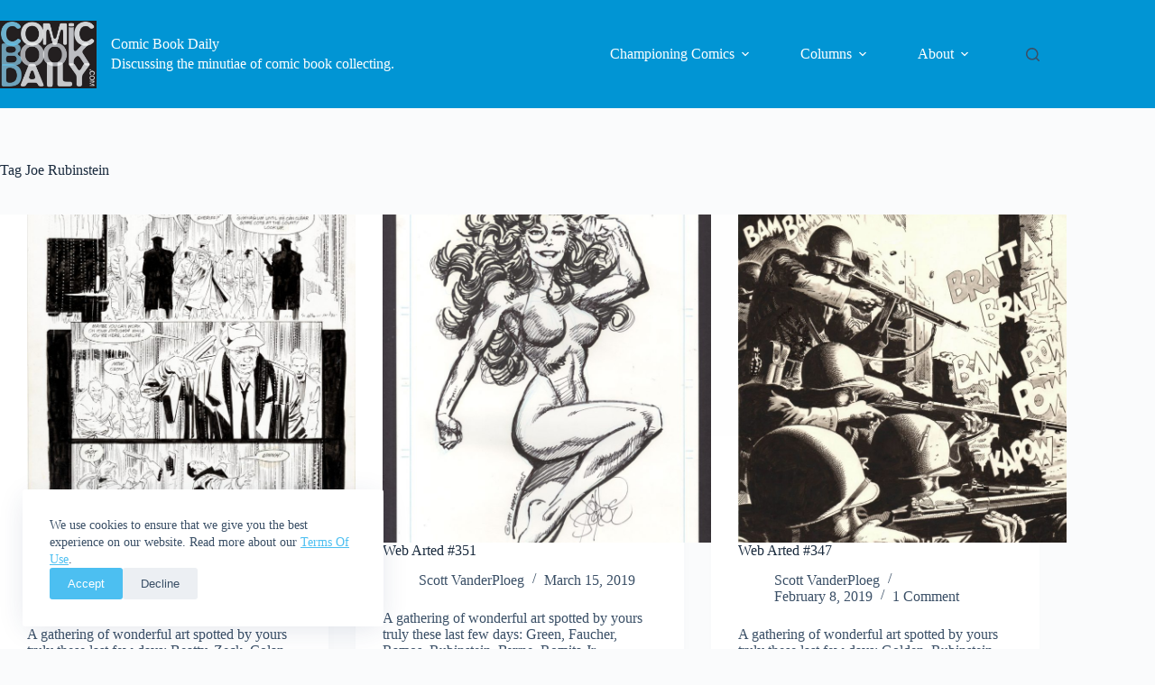

--- FILE ---
content_type: text/html; charset=UTF-8
request_url: https://www.comicbookdaily.com/tag/joe-rubinstein/
body_size: 20466
content:
<!doctype html>
<html lang="en-CA">
<head>
	
	<meta charset="UTF-8">
	<meta name="viewport" content="width=device-width, initial-scale=1, maximum-scale=5, viewport-fit=cover">
	<link rel="profile" href="https://gmpg.org/xfn/11">

	<meta name='robots' content='index, follow, max-image-preview:large, max-snippet:-1, max-video-preview:-1' />
<!-- Jetpack Site Verification Tags -->
<meta name="google-site-verification" content="Hu7D-NHsmaKaDUbgiAqbIXCHGec8pubGr3yKv_1aK4M" />

	<!-- This site is optimized with the Yoast SEO plugin v26.6 - https://yoast.com/wordpress/plugins/seo/ -->
	<title>Joe Rubinstein Archives &#8226; Comic Book Daily</title>
	<link rel="canonical" href="https://www.comicbookdaily.com/tag/joe-rubinstein/" />
	<link rel="next" href="https://www.comicbookdaily.com/tag/joe-rubinstein/page/2/" />
	<meta property="og:locale" content="en_US" />
	<meta property="og:type" content="article" />
	<meta property="og:title" content="Joe Rubinstein Archives &#8226; Comic Book Daily" />
	<meta property="og:url" content="https://www.comicbookdaily.com/tag/joe-rubinstein/" />
	<meta property="og:site_name" content="Comic Book Daily" />
	<meta property="og:image" content="https://www.comicbookdaily.com/wp-content/uploads/2011/05/CBD-logo-200.jpg" />
	<meta property="og:image:width" content="200" />
	<meta property="og:image:height" content="141" />
	<meta property="og:image:type" content="image/jpeg" />
	<meta name="twitter:card" content="summary_large_image" />
	<meta name="twitter:site" content="@comicbookdaily" />
	<script type="application/ld+json" class="yoast-schema-graph">{"@context":"https://schema.org","@graph":[{"@type":"CollectionPage","@id":"https://www.comicbookdaily.com/tag/joe-rubinstein/","url":"https://www.comicbookdaily.com/tag/joe-rubinstein/","name":"Joe Rubinstein Archives &#8226; Comic Book Daily","isPartOf":{"@id":"https://www.comicbookdaily.com/#website"},"primaryImageOfPage":{"@id":"https://www.comicbookdaily.com/tag/joe-rubinstein/#primaryimage"},"image":{"@id":"https://www.comicbookdaily.com/tag/joe-rubinstein/#primaryimage"},"thumbnailUrl":"https://www.comicbookdaily.com/wp-content/uploads/2019/05/Detective-Comics-issue-680-page-10-by-Lee-Weeks-Graham-Nolan-and-Joe-Rubinstein.jpg","breadcrumb":{"@id":"https://www.comicbookdaily.com/tag/joe-rubinstein/#breadcrumb"},"inLanguage":"en-CA"},{"@type":"ImageObject","inLanguage":"en-CA","@id":"https://www.comicbookdaily.com/tag/joe-rubinstein/#primaryimage","url":"https://www.comicbookdaily.com/wp-content/uploads/2019/05/Detective-Comics-issue-680-page-10-by-Lee-Weeks-Graham-Nolan-and-Joe-Rubinstein.jpg","contentUrl":"https://www.comicbookdaily.com/wp-content/uploads/2019/05/Detective-Comics-issue-680-page-10-by-Lee-Weeks-Graham-Nolan-and-Joe-Rubinstein.jpg","width":1073,"height":1600},{"@type":"BreadcrumbList","@id":"https://www.comicbookdaily.com/tag/joe-rubinstein/#breadcrumb","itemListElement":[{"@type":"ListItem","position":1,"name":"Home","item":"https://www.comicbookdaily.com/"},{"@type":"ListItem","position":2,"name":"Joe Rubinstein"}]},{"@type":"WebSite","@id":"https://www.comicbookdaily.com/#website","url":"https://www.comicbookdaily.com/","name":"Comic Book Daily","description":"Discussing the minutiae of comic book collecting.","publisher":{"@id":"https://www.comicbookdaily.com/#organization"},"potentialAction":[{"@type":"SearchAction","target":{"@type":"EntryPoint","urlTemplate":"https://www.comicbookdaily.com/?s={search_term_string}"},"query-input":{"@type":"PropertyValueSpecification","valueRequired":true,"valueName":"search_term_string"}}],"inLanguage":"en-CA"},{"@type":"Organization","@id":"https://www.comicbookdaily.com/#organization","name":"Comic Book Daily","url":"https://www.comicbookdaily.com/","logo":{"@type":"ImageObject","inLanguage":"en-CA","@id":"https://www.comicbookdaily.com/#/schema/logo/image/","url":"https://www.comicbookdaily.com/wp-content/uploads/2011/05/CBD-logo-200.jpg","contentUrl":"https://www.comicbookdaily.com/wp-content/uploads/2011/05/CBD-logo-200.jpg","width":200,"height":141,"caption":"Comic Book Daily"},"image":{"@id":"https://www.comicbookdaily.com/#/schema/logo/image/"},"sameAs":["https://www.facebook.com/comicbookdaily","https://x.com/comicbookdaily"]}]}</script>
	<!-- / Yoast SEO plugin. -->


<link rel='dns-prefetch' href='//www.googletagmanager.com' />
<link rel='dns-prefetch' href='//stats.wp.com' />
<link rel="alternate" type="application/rss+xml" title="Comic Book Daily &raquo; Feed" href="https://www.comicbookdaily.com/feed/" />
<link rel="alternate" type="application/rss+xml" title="Comic Book Daily &raquo; Comments Feed" href="https://www.comicbookdaily.com/comments/feed/" />
<link rel="alternate" type="application/rss+xml" title="Comic Book Daily &raquo; Joe Rubinstein Tag Feed" href="https://www.comicbookdaily.com/tag/joe-rubinstein/feed/" />
<style id='wp-img-auto-sizes-contain-inline-css'>
img:is([sizes=auto i],[sizes^="auto," i]){contain-intrinsic-size:3000px 1500px}
/*# sourceURL=wp-img-auto-sizes-contain-inline-css */
</style>

<link rel='stylesheet' id='blocksy-dynamic-global-css' href='https://www.comicbookdaily.com/wp-content/uploads/blocksy/css/global.css?ver=13419' media='all' />
<link rel='stylesheet' id='wp-block-library-css' href='https://www.comicbookdaily.com/wp-includes/css/dist/block-library/style.min.css?ver=0577d936ab20fa69177b0943ba961e15' media='all' />
<link rel='stylesheet' id='mediaelement-css' href='https://www.comicbookdaily.com/wp-includes/js/mediaelement/mediaelementplayer-legacy.min.css?ver=4.2.17' media='all' />
<link rel='stylesheet' id='wp-mediaelement-css' href='https://www.comicbookdaily.com/wp-includes/js/mediaelement/wp-mediaelement.min.css?ver=0577d936ab20fa69177b0943ba961e15' media='all' />
<style id='jetpack-sharing-buttons-style-inline-css'>
.jetpack-sharing-buttons__services-list{display:flex;flex-direction:row;flex-wrap:wrap;gap:0;list-style-type:none;margin:5px;padding:0}.jetpack-sharing-buttons__services-list.has-small-icon-size{font-size:12px}.jetpack-sharing-buttons__services-list.has-normal-icon-size{font-size:16px}.jetpack-sharing-buttons__services-list.has-large-icon-size{font-size:24px}.jetpack-sharing-buttons__services-list.has-huge-icon-size{font-size:36px}@media print{.jetpack-sharing-buttons__services-list{display:none!important}}.editor-styles-wrapper .wp-block-jetpack-sharing-buttons{gap:0;padding-inline-start:0}ul.jetpack-sharing-buttons__services-list.has-background{padding:1.25em 2.375em}
/*# sourceURL=https://www.comicbookdaily.com/wp-content/plugins/jetpack/_inc/blocks/sharing-buttons/view.css */
</style>
<style id='global-styles-inline-css'>
:root{--wp--preset--aspect-ratio--square: 1;--wp--preset--aspect-ratio--4-3: 4/3;--wp--preset--aspect-ratio--3-4: 3/4;--wp--preset--aspect-ratio--3-2: 3/2;--wp--preset--aspect-ratio--2-3: 2/3;--wp--preset--aspect-ratio--16-9: 16/9;--wp--preset--aspect-ratio--9-16: 9/16;--wp--preset--color--black: #000000;--wp--preset--color--cyan-bluish-gray: #abb8c3;--wp--preset--color--white: #ffffff;--wp--preset--color--pale-pink: #f78da7;--wp--preset--color--vivid-red: #cf2e2e;--wp--preset--color--luminous-vivid-orange: #ff6900;--wp--preset--color--luminous-vivid-amber: #fcb900;--wp--preset--color--light-green-cyan: #7bdcb5;--wp--preset--color--vivid-green-cyan: #00d084;--wp--preset--color--pale-cyan-blue: #8ed1fc;--wp--preset--color--vivid-cyan-blue: #0693e3;--wp--preset--color--vivid-purple: #9b51e0;--wp--preset--color--palette-color-1: var(--theme-palette-color-1, #4cbff1);--wp--preset--color--palette-color-2: var(--theme-palette-color-2, #0195d4);--wp--preset--color--palette-color-3: var(--theme-palette-color-3, #3a4f66);--wp--preset--color--palette-color-4: var(--theme-palette-color-4, #192a3d);--wp--preset--color--palette-color-5: var(--theme-palette-color-5, #e1e8ed);--wp--preset--color--palette-color-6: var(--theme-palette-color-6, #f2f5f7);--wp--preset--color--palette-color-7: var(--theme-palette-color-7, #FAFBFC);--wp--preset--color--palette-color-8: var(--theme-palette-color-8, #ffffff);--wp--preset--gradient--vivid-cyan-blue-to-vivid-purple: linear-gradient(135deg,rgb(6,147,227) 0%,rgb(155,81,224) 100%);--wp--preset--gradient--light-green-cyan-to-vivid-green-cyan: linear-gradient(135deg,rgb(122,220,180) 0%,rgb(0,208,130) 100%);--wp--preset--gradient--luminous-vivid-amber-to-luminous-vivid-orange: linear-gradient(135deg,rgb(252,185,0) 0%,rgb(255,105,0) 100%);--wp--preset--gradient--luminous-vivid-orange-to-vivid-red: linear-gradient(135deg,rgb(255,105,0) 0%,rgb(207,46,46) 100%);--wp--preset--gradient--very-light-gray-to-cyan-bluish-gray: linear-gradient(135deg,rgb(238,238,238) 0%,rgb(169,184,195) 100%);--wp--preset--gradient--cool-to-warm-spectrum: linear-gradient(135deg,rgb(74,234,220) 0%,rgb(151,120,209) 20%,rgb(207,42,186) 40%,rgb(238,44,130) 60%,rgb(251,105,98) 80%,rgb(254,248,76) 100%);--wp--preset--gradient--blush-light-purple: linear-gradient(135deg,rgb(255,206,236) 0%,rgb(152,150,240) 100%);--wp--preset--gradient--blush-bordeaux: linear-gradient(135deg,rgb(254,205,165) 0%,rgb(254,45,45) 50%,rgb(107,0,62) 100%);--wp--preset--gradient--luminous-dusk: linear-gradient(135deg,rgb(255,203,112) 0%,rgb(199,81,192) 50%,rgb(65,88,208) 100%);--wp--preset--gradient--pale-ocean: linear-gradient(135deg,rgb(255,245,203) 0%,rgb(182,227,212) 50%,rgb(51,167,181) 100%);--wp--preset--gradient--electric-grass: linear-gradient(135deg,rgb(202,248,128) 0%,rgb(113,206,126) 100%);--wp--preset--gradient--midnight: linear-gradient(135deg,rgb(2,3,129) 0%,rgb(40,116,252) 100%);--wp--preset--gradient--juicy-peach: linear-gradient(to right, #ffecd2 0%, #fcb69f 100%);--wp--preset--gradient--young-passion: linear-gradient(to right, #ff8177 0%, #ff867a 0%, #ff8c7f 21%, #f99185 52%, #cf556c 78%, #b12a5b 100%);--wp--preset--gradient--true-sunset: linear-gradient(to right, #fa709a 0%, #fee140 100%);--wp--preset--gradient--morpheus-den: linear-gradient(to top, #30cfd0 0%, #330867 100%);--wp--preset--gradient--plum-plate: linear-gradient(135deg, #667eea 0%, #764ba2 100%);--wp--preset--gradient--aqua-splash: linear-gradient(15deg, #13547a 0%, #80d0c7 100%);--wp--preset--gradient--love-kiss: linear-gradient(to top, #ff0844 0%, #ffb199 100%);--wp--preset--gradient--new-retrowave: linear-gradient(to top, #3b41c5 0%, #a981bb 49%, #ffc8a9 100%);--wp--preset--gradient--plum-bath: linear-gradient(to top, #cc208e 0%, #6713d2 100%);--wp--preset--gradient--high-flight: linear-gradient(to right, #0acffe 0%, #495aff 100%);--wp--preset--gradient--teen-party: linear-gradient(-225deg, #FF057C 0%, #8D0B93 50%, #321575 100%);--wp--preset--gradient--fabled-sunset: linear-gradient(-225deg, #231557 0%, #44107A 29%, #FF1361 67%, #FFF800 100%);--wp--preset--gradient--arielle-smile: radial-gradient(circle 248px at center, #16d9e3 0%, #30c7ec 47%, #46aef7 100%);--wp--preset--gradient--itmeo-branding: linear-gradient(180deg, #2af598 0%, #009efd 100%);--wp--preset--gradient--deep-blue: linear-gradient(to right, #6a11cb 0%, #2575fc 100%);--wp--preset--gradient--strong-bliss: linear-gradient(to right, #f78ca0 0%, #f9748f 19%, #fd868c 60%, #fe9a8b 100%);--wp--preset--gradient--sweet-period: linear-gradient(to top, #3f51b1 0%, #5a55ae 13%, #7b5fac 25%, #8f6aae 38%, #a86aa4 50%, #cc6b8e 62%, #f18271 75%, #f3a469 87%, #f7c978 100%);--wp--preset--gradient--purple-division: linear-gradient(to top, #7028e4 0%, #e5b2ca 100%);--wp--preset--gradient--cold-evening: linear-gradient(to top, #0c3483 0%, #a2b6df 100%, #6b8cce 100%, #a2b6df 100%);--wp--preset--gradient--mountain-rock: linear-gradient(to right, #868f96 0%, #596164 100%);--wp--preset--gradient--desert-hump: linear-gradient(to top, #c79081 0%, #dfa579 100%);--wp--preset--gradient--ethernal-constance: linear-gradient(to top, #09203f 0%, #537895 100%);--wp--preset--gradient--happy-memories: linear-gradient(-60deg, #ff5858 0%, #f09819 100%);--wp--preset--gradient--grown-early: linear-gradient(to top, #0ba360 0%, #3cba92 100%);--wp--preset--gradient--morning-salad: linear-gradient(-225deg, #B7F8DB 0%, #50A7C2 100%);--wp--preset--gradient--night-call: linear-gradient(-225deg, #AC32E4 0%, #7918F2 48%, #4801FF 100%);--wp--preset--gradient--mind-crawl: linear-gradient(-225deg, #473B7B 0%, #3584A7 51%, #30D2BE 100%);--wp--preset--gradient--angel-care: linear-gradient(-225deg, #FFE29F 0%, #FFA99F 48%, #FF719A 100%);--wp--preset--gradient--juicy-cake: linear-gradient(to top, #e14fad 0%, #f9d423 100%);--wp--preset--gradient--rich-metal: linear-gradient(to right, #d7d2cc 0%, #304352 100%);--wp--preset--gradient--mole-hall: linear-gradient(-20deg, #616161 0%, #9bc5c3 100%);--wp--preset--gradient--cloudy-knoxville: linear-gradient(120deg, #fdfbfb 0%, #ebedee 100%);--wp--preset--gradient--soft-grass: linear-gradient(to top, #c1dfc4 0%, #deecdd 100%);--wp--preset--gradient--saint-petersburg: linear-gradient(135deg, #f5f7fa 0%, #c3cfe2 100%);--wp--preset--gradient--everlasting-sky: linear-gradient(135deg, #fdfcfb 0%, #e2d1c3 100%);--wp--preset--gradient--kind-steel: linear-gradient(-20deg, #e9defa 0%, #fbfcdb 100%);--wp--preset--gradient--over-sun: linear-gradient(60deg, #abecd6 0%, #fbed96 100%);--wp--preset--gradient--premium-white: linear-gradient(to top, #d5d4d0 0%, #d5d4d0 1%, #eeeeec 31%, #efeeec 75%, #e9e9e7 100%);--wp--preset--gradient--clean-mirror: linear-gradient(45deg, #93a5cf 0%, #e4efe9 100%);--wp--preset--gradient--wild-apple: linear-gradient(to top, #d299c2 0%, #fef9d7 100%);--wp--preset--gradient--snow-again: linear-gradient(to top, #e6e9f0 0%, #eef1f5 100%);--wp--preset--gradient--confident-cloud: linear-gradient(to top, #dad4ec 0%, #dad4ec 1%, #f3e7e9 100%);--wp--preset--gradient--glass-water: linear-gradient(to top, #dfe9f3 0%, white 100%);--wp--preset--gradient--perfect-white: linear-gradient(-225deg, #E3FDF5 0%, #FFE6FA 100%);--wp--preset--font-size--small: 13px;--wp--preset--font-size--medium: 20px;--wp--preset--font-size--large: clamp(22px, 1.375rem + ((1vw - 3.2px) * 0.625), 30px);--wp--preset--font-size--x-large: clamp(30px, 1.875rem + ((1vw - 3.2px) * 1.563), 50px);--wp--preset--font-size--xx-large: clamp(45px, 2.813rem + ((1vw - 3.2px) * 2.734), 80px);--wp--preset--spacing--20: 0.44rem;--wp--preset--spacing--30: 0.67rem;--wp--preset--spacing--40: 1rem;--wp--preset--spacing--50: 1.5rem;--wp--preset--spacing--60: 2.25rem;--wp--preset--spacing--70: 3.38rem;--wp--preset--spacing--80: 5.06rem;--wp--preset--shadow--natural: 6px 6px 9px rgba(0, 0, 0, 0.2);--wp--preset--shadow--deep: 12px 12px 50px rgba(0, 0, 0, 0.4);--wp--preset--shadow--sharp: 6px 6px 0px rgba(0, 0, 0, 0.2);--wp--preset--shadow--outlined: 6px 6px 0px -3px rgb(255, 255, 255), 6px 6px rgb(0, 0, 0);--wp--preset--shadow--crisp: 6px 6px 0px rgb(0, 0, 0);}:root { --wp--style--global--content-size: var(--theme-block-max-width);--wp--style--global--wide-size: var(--theme-block-wide-max-width); }:where(body) { margin: 0; }.wp-site-blocks > .alignleft { float: left; margin-right: 2em; }.wp-site-blocks > .alignright { float: right; margin-left: 2em; }.wp-site-blocks > .aligncenter { justify-content: center; margin-left: auto; margin-right: auto; }:where(.wp-site-blocks) > * { margin-block-start: var(--theme-content-spacing); margin-block-end: 0; }:where(.wp-site-blocks) > :first-child { margin-block-start: 0; }:where(.wp-site-blocks) > :last-child { margin-block-end: 0; }:root { --wp--style--block-gap: var(--theme-content-spacing); }:root :where(.is-layout-flow) > :first-child{margin-block-start: 0;}:root :where(.is-layout-flow) > :last-child{margin-block-end: 0;}:root :where(.is-layout-flow) > *{margin-block-start: var(--theme-content-spacing);margin-block-end: 0;}:root :where(.is-layout-constrained) > :first-child{margin-block-start: 0;}:root :where(.is-layout-constrained) > :last-child{margin-block-end: 0;}:root :where(.is-layout-constrained) > *{margin-block-start: var(--theme-content-spacing);margin-block-end: 0;}:root :where(.is-layout-flex){gap: var(--theme-content-spacing);}:root :where(.is-layout-grid){gap: var(--theme-content-spacing);}.is-layout-flow > .alignleft{float: left;margin-inline-start: 0;margin-inline-end: 2em;}.is-layout-flow > .alignright{float: right;margin-inline-start: 2em;margin-inline-end: 0;}.is-layout-flow > .aligncenter{margin-left: auto !important;margin-right: auto !important;}.is-layout-constrained > .alignleft{float: left;margin-inline-start: 0;margin-inline-end: 2em;}.is-layout-constrained > .alignright{float: right;margin-inline-start: 2em;margin-inline-end: 0;}.is-layout-constrained > .aligncenter{margin-left: auto !important;margin-right: auto !important;}.is-layout-constrained > :where(:not(.alignleft):not(.alignright):not(.alignfull)){max-width: var(--wp--style--global--content-size);margin-left: auto !important;margin-right: auto !important;}.is-layout-constrained > .alignwide{max-width: var(--wp--style--global--wide-size);}body .is-layout-flex{display: flex;}.is-layout-flex{flex-wrap: wrap;align-items: center;}.is-layout-flex > :is(*, div){margin: 0;}body .is-layout-grid{display: grid;}.is-layout-grid > :is(*, div){margin: 0;}body{padding-top: 0px;padding-right: 0px;padding-bottom: 0px;padding-left: 0px;}:root :where(.wp-element-button, .wp-block-button__link){font-style: inherit;font-weight: inherit;letter-spacing: inherit;text-transform: inherit;}.has-black-color{color: var(--wp--preset--color--black) !important;}.has-cyan-bluish-gray-color{color: var(--wp--preset--color--cyan-bluish-gray) !important;}.has-white-color{color: var(--wp--preset--color--white) !important;}.has-pale-pink-color{color: var(--wp--preset--color--pale-pink) !important;}.has-vivid-red-color{color: var(--wp--preset--color--vivid-red) !important;}.has-luminous-vivid-orange-color{color: var(--wp--preset--color--luminous-vivid-orange) !important;}.has-luminous-vivid-amber-color{color: var(--wp--preset--color--luminous-vivid-amber) !important;}.has-light-green-cyan-color{color: var(--wp--preset--color--light-green-cyan) !important;}.has-vivid-green-cyan-color{color: var(--wp--preset--color--vivid-green-cyan) !important;}.has-pale-cyan-blue-color{color: var(--wp--preset--color--pale-cyan-blue) !important;}.has-vivid-cyan-blue-color{color: var(--wp--preset--color--vivid-cyan-blue) !important;}.has-vivid-purple-color{color: var(--wp--preset--color--vivid-purple) !important;}.has-palette-color-1-color{color: var(--wp--preset--color--palette-color-1) !important;}.has-palette-color-2-color{color: var(--wp--preset--color--palette-color-2) !important;}.has-palette-color-3-color{color: var(--wp--preset--color--palette-color-3) !important;}.has-palette-color-4-color{color: var(--wp--preset--color--palette-color-4) !important;}.has-palette-color-5-color{color: var(--wp--preset--color--palette-color-5) !important;}.has-palette-color-6-color{color: var(--wp--preset--color--palette-color-6) !important;}.has-palette-color-7-color{color: var(--wp--preset--color--palette-color-7) !important;}.has-palette-color-8-color{color: var(--wp--preset--color--palette-color-8) !important;}.has-black-background-color{background-color: var(--wp--preset--color--black) !important;}.has-cyan-bluish-gray-background-color{background-color: var(--wp--preset--color--cyan-bluish-gray) !important;}.has-white-background-color{background-color: var(--wp--preset--color--white) !important;}.has-pale-pink-background-color{background-color: var(--wp--preset--color--pale-pink) !important;}.has-vivid-red-background-color{background-color: var(--wp--preset--color--vivid-red) !important;}.has-luminous-vivid-orange-background-color{background-color: var(--wp--preset--color--luminous-vivid-orange) !important;}.has-luminous-vivid-amber-background-color{background-color: var(--wp--preset--color--luminous-vivid-amber) !important;}.has-light-green-cyan-background-color{background-color: var(--wp--preset--color--light-green-cyan) !important;}.has-vivid-green-cyan-background-color{background-color: var(--wp--preset--color--vivid-green-cyan) !important;}.has-pale-cyan-blue-background-color{background-color: var(--wp--preset--color--pale-cyan-blue) !important;}.has-vivid-cyan-blue-background-color{background-color: var(--wp--preset--color--vivid-cyan-blue) !important;}.has-vivid-purple-background-color{background-color: var(--wp--preset--color--vivid-purple) !important;}.has-palette-color-1-background-color{background-color: var(--wp--preset--color--palette-color-1) !important;}.has-palette-color-2-background-color{background-color: var(--wp--preset--color--palette-color-2) !important;}.has-palette-color-3-background-color{background-color: var(--wp--preset--color--palette-color-3) !important;}.has-palette-color-4-background-color{background-color: var(--wp--preset--color--palette-color-4) !important;}.has-palette-color-5-background-color{background-color: var(--wp--preset--color--palette-color-5) !important;}.has-palette-color-6-background-color{background-color: var(--wp--preset--color--palette-color-6) !important;}.has-palette-color-7-background-color{background-color: var(--wp--preset--color--palette-color-7) !important;}.has-palette-color-8-background-color{background-color: var(--wp--preset--color--palette-color-8) !important;}.has-black-border-color{border-color: var(--wp--preset--color--black) !important;}.has-cyan-bluish-gray-border-color{border-color: var(--wp--preset--color--cyan-bluish-gray) !important;}.has-white-border-color{border-color: var(--wp--preset--color--white) !important;}.has-pale-pink-border-color{border-color: var(--wp--preset--color--pale-pink) !important;}.has-vivid-red-border-color{border-color: var(--wp--preset--color--vivid-red) !important;}.has-luminous-vivid-orange-border-color{border-color: var(--wp--preset--color--luminous-vivid-orange) !important;}.has-luminous-vivid-amber-border-color{border-color: var(--wp--preset--color--luminous-vivid-amber) !important;}.has-light-green-cyan-border-color{border-color: var(--wp--preset--color--light-green-cyan) !important;}.has-vivid-green-cyan-border-color{border-color: var(--wp--preset--color--vivid-green-cyan) !important;}.has-pale-cyan-blue-border-color{border-color: var(--wp--preset--color--pale-cyan-blue) !important;}.has-vivid-cyan-blue-border-color{border-color: var(--wp--preset--color--vivid-cyan-blue) !important;}.has-vivid-purple-border-color{border-color: var(--wp--preset--color--vivid-purple) !important;}.has-palette-color-1-border-color{border-color: var(--wp--preset--color--palette-color-1) !important;}.has-palette-color-2-border-color{border-color: var(--wp--preset--color--palette-color-2) !important;}.has-palette-color-3-border-color{border-color: var(--wp--preset--color--palette-color-3) !important;}.has-palette-color-4-border-color{border-color: var(--wp--preset--color--palette-color-4) !important;}.has-palette-color-5-border-color{border-color: var(--wp--preset--color--palette-color-5) !important;}.has-palette-color-6-border-color{border-color: var(--wp--preset--color--palette-color-6) !important;}.has-palette-color-7-border-color{border-color: var(--wp--preset--color--palette-color-7) !important;}.has-palette-color-8-border-color{border-color: var(--wp--preset--color--palette-color-8) !important;}.has-vivid-cyan-blue-to-vivid-purple-gradient-background{background: var(--wp--preset--gradient--vivid-cyan-blue-to-vivid-purple) !important;}.has-light-green-cyan-to-vivid-green-cyan-gradient-background{background: var(--wp--preset--gradient--light-green-cyan-to-vivid-green-cyan) !important;}.has-luminous-vivid-amber-to-luminous-vivid-orange-gradient-background{background: var(--wp--preset--gradient--luminous-vivid-amber-to-luminous-vivid-orange) !important;}.has-luminous-vivid-orange-to-vivid-red-gradient-background{background: var(--wp--preset--gradient--luminous-vivid-orange-to-vivid-red) !important;}.has-very-light-gray-to-cyan-bluish-gray-gradient-background{background: var(--wp--preset--gradient--very-light-gray-to-cyan-bluish-gray) !important;}.has-cool-to-warm-spectrum-gradient-background{background: var(--wp--preset--gradient--cool-to-warm-spectrum) !important;}.has-blush-light-purple-gradient-background{background: var(--wp--preset--gradient--blush-light-purple) !important;}.has-blush-bordeaux-gradient-background{background: var(--wp--preset--gradient--blush-bordeaux) !important;}.has-luminous-dusk-gradient-background{background: var(--wp--preset--gradient--luminous-dusk) !important;}.has-pale-ocean-gradient-background{background: var(--wp--preset--gradient--pale-ocean) !important;}.has-electric-grass-gradient-background{background: var(--wp--preset--gradient--electric-grass) !important;}.has-midnight-gradient-background{background: var(--wp--preset--gradient--midnight) !important;}.has-juicy-peach-gradient-background{background: var(--wp--preset--gradient--juicy-peach) !important;}.has-young-passion-gradient-background{background: var(--wp--preset--gradient--young-passion) !important;}.has-true-sunset-gradient-background{background: var(--wp--preset--gradient--true-sunset) !important;}.has-morpheus-den-gradient-background{background: var(--wp--preset--gradient--morpheus-den) !important;}.has-plum-plate-gradient-background{background: var(--wp--preset--gradient--plum-plate) !important;}.has-aqua-splash-gradient-background{background: var(--wp--preset--gradient--aqua-splash) !important;}.has-love-kiss-gradient-background{background: var(--wp--preset--gradient--love-kiss) !important;}.has-new-retrowave-gradient-background{background: var(--wp--preset--gradient--new-retrowave) !important;}.has-plum-bath-gradient-background{background: var(--wp--preset--gradient--plum-bath) !important;}.has-high-flight-gradient-background{background: var(--wp--preset--gradient--high-flight) !important;}.has-teen-party-gradient-background{background: var(--wp--preset--gradient--teen-party) !important;}.has-fabled-sunset-gradient-background{background: var(--wp--preset--gradient--fabled-sunset) !important;}.has-arielle-smile-gradient-background{background: var(--wp--preset--gradient--arielle-smile) !important;}.has-itmeo-branding-gradient-background{background: var(--wp--preset--gradient--itmeo-branding) !important;}.has-deep-blue-gradient-background{background: var(--wp--preset--gradient--deep-blue) !important;}.has-strong-bliss-gradient-background{background: var(--wp--preset--gradient--strong-bliss) !important;}.has-sweet-period-gradient-background{background: var(--wp--preset--gradient--sweet-period) !important;}.has-purple-division-gradient-background{background: var(--wp--preset--gradient--purple-division) !important;}.has-cold-evening-gradient-background{background: var(--wp--preset--gradient--cold-evening) !important;}.has-mountain-rock-gradient-background{background: var(--wp--preset--gradient--mountain-rock) !important;}.has-desert-hump-gradient-background{background: var(--wp--preset--gradient--desert-hump) !important;}.has-ethernal-constance-gradient-background{background: var(--wp--preset--gradient--ethernal-constance) !important;}.has-happy-memories-gradient-background{background: var(--wp--preset--gradient--happy-memories) !important;}.has-grown-early-gradient-background{background: var(--wp--preset--gradient--grown-early) !important;}.has-morning-salad-gradient-background{background: var(--wp--preset--gradient--morning-salad) !important;}.has-night-call-gradient-background{background: var(--wp--preset--gradient--night-call) !important;}.has-mind-crawl-gradient-background{background: var(--wp--preset--gradient--mind-crawl) !important;}.has-angel-care-gradient-background{background: var(--wp--preset--gradient--angel-care) !important;}.has-juicy-cake-gradient-background{background: var(--wp--preset--gradient--juicy-cake) !important;}.has-rich-metal-gradient-background{background: var(--wp--preset--gradient--rich-metal) !important;}.has-mole-hall-gradient-background{background: var(--wp--preset--gradient--mole-hall) !important;}.has-cloudy-knoxville-gradient-background{background: var(--wp--preset--gradient--cloudy-knoxville) !important;}.has-soft-grass-gradient-background{background: var(--wp--preset--gradient--soft-grass) !important;}.has-saint-petersburg-gradient-background{background: var(--wp--preset--gradient--saint-petersburg) !important;}.has-everlasting-sky-gradient-background{background: var(--wp--preset--gradient--everlasting-sky) !important;}.has-kind-steel-gradient-background{background: var(--wp--preset--gradient--kind-steel) !important;}.has-over-sun-gradient-background{background: var(--wp--preset--gradient--over-sun) !important;}.has-premium-white-gradient-background{background: var(--wp--preset--gradient--premium-white) !important;}.has-clean-mirror-gradient-background{background: var(--wp--preset--gradient--clean-mirror) !important;}.has-wild-apple-gradient-background{background: var(--wp--preset--gradient--wild-apple) !important;}.has-snow-again-gradient-background{background: var(--wp--preset--gradient--snow-again) !important;}.has-confident-cloud-gradient-background{background: var(--wp--preset--gradient--confident-cloud) !important;}.has-glass-water-gradient-background{background: var(--wp--preset--gradient--glass-water) !important;}.has-perfect-white-gradient-background{background: var(--wp--preset--gradient--perfect-white) !important;}.has-small-font-size{font-size: var(--wp--preset--font-size--small) !important;}.has-medium-font-size{font-size: var(--wp--preset--font-size--medium) !important;}.has-large-font-size{font-size: var(--wp--preset--font-size--large) !important;}.has-x-large-font-size{font-size: var(--wp--preset--font-size--x-large) !important;}.has-xx-large-font-size{font-size: var(--wp--preset--font-size--xx-large) !important;}
:root :where(.wp-block-pullquote){font-size: clamp(0.984em, 0.984rem + ((1vw - 0.2em) * 0.645), 1.5em);line-height: 1.6;}
/*# sourceURL=global-styles-inline-css */
</style>
<link rel='stylesheet' id='parent-style-css' href='https://www.comicbookdaily.com/wp-content/themes/blocksy/style.css?ver=0577d936ab20fa69177b0943ba961e15' media='all' />
<link rel='stylesheet' id='ct-main-styles-css' href='https://www.comicbookdaily.com/wp-content/themes/blocksy/static/bundle/main.min.css?ver=2.1.23' media='all' />
<link rel='stylesheet' id='ct-page-title-styles-css' href='https://www.comicbookdaily.com/wp-content/themes/blocksy/static/bundle/page-title.min.css?ver=2.1.23' media='all' />
<link rel='stylesheet' id='tablepress-default-css' href='https://www.comicbookdaily.com/wp-content/tablepress-combined.min.css?ver=46' media='all' />
<link rel='stylesheet' id='blocksy-ext-mega-menu-styles-css' href='https://www.comicbookdaily.com/wp-content/plugins/blocksy-companion-pro/framework/premium/extensions/mega-menu/static/bundle/main.min.css?ver=2.1.23' media='all' />
<link rel='stylesheet' id='blocksy-ext-post-types-extra-styles-css' href='https://www.comicbookdaily.com/wp-content/plugins/blocksy-companion-pro/framework/premium/extensions/post-types-extra/static/bundle/main.min.css?ver=2.1.23' media='all' />

<!-- Google tag (gtag.js) snippet added by Site Kit -->
<!-- Google Analytics snippet added by Site Kit -->
<script src="https://www.googletagmanager.com/gtag/js?id=GT-MQRDMQ2" id="google_gtagjs-js" async></script>
<script id="google_gtagjs-js-after">
window.dataLayer = window.dataLayer || [];function gtag(){dataLayer.push(arguments);}
gtag("set","linker",{"domains":["www.comicbookdaily.com"]});
gtag("js", new Date());
gtag("set", "developer_id.dZTNiMT", true);
gtag("config", "GT-MQRDMQ2");
//# sourceURL=google_gtagjs-js-after
</script>
<link rel="https://api.w.org/" href="https://www.comicbookdaily.com/wp-json/" /><link rel="alternate" title="JSON" type="application/json" href="https://www.comicbookdaily.com/wp-json/wp/v2/tags/4822" /><link rel="EditURI" type="application/rsd+xml" title="RSD" href="https://www.comicbookdaily.com/xmlrpc.php?rsd" />

<meta name="generator" content="Site Kit by Google 1.168.0" /><meta property="fb:pages" content="125952320761201" />
<link rel="alternate" type="application/rss+xml" title="Podcast RSS feed" href="https://www.comicbookdaily.com/feed/podcast" />

	<style>img#wpstats{display:none}</style>
		<noscript><link rel='stylesheet' href='https://www.comicbookdaily.com/wp-content/themes/blocksy/static/bundle/no-scripts.min.css' type='text/css'></noscript>
<link rel="icon" href="https://www.comicbookdaily.com/wp-content/uploads/2015/04/CBD-logo-5522a0e6v1_site_icon-32x32.png" sizes="32x32" />
<link rel="icon" href="https://www.comicbookdaily.com/wp-content/uploads/2015/04/CBD-logo-5522a0e6v1_site_icon-256x256.png" sizes="192x192" />
<link rel="apple-touch-icon" href="https://www.comicbookdaily.com/wp-content/uploads/2015/04/CBD-logo-5522a0e6v1_site_icon-256x256.png" />
<meta name="msapplication-TileImage" content="https://www.comicbookdaily.com/wp-content/uploads/2015/04/CBD-logo-5522a0e6v1_site_icon.png" />
	</head>


<body class="archive tag tag-joe-rubinstein tag-4822 wp-custom-logo wp-embed-responsive wp-theme-blocksy wp-child-theme-blocksy-child" data-link="type-2" data-prefix="categories" data-header="type-1" data-footer="type-1">

<a class="skip-link screen-reader-text" href="#main">Skip to content</a><div class="ct-drawer-canvas" data-location="start">
		<div id="search-modal" class="ct-panel" data-behaviour="modal" role="dialog" aria-label="Search modal" inert>
			<div class="ct-panel-actions">
				<button class="ct-toggle-close" data-type="type-1" aria-label="Close search modal">
					<svg class="ct-icon" width="12" height="12" viewBox="0 0 15 15"><path d="M1 15a1 1 0 01-.71-.29 1 1 0 010-1.41l5.8-5.8-5.8-5.8A1 1 0 011.7.29l5.8 5.8 5.8-5.8a1 1 0 011.41 1.41l-5.8 5.8 5.8 5.8a1 1 0 01-1.41 1.41l-5.8-5.8-5.8 5.8A1 1 0 011 15z"/></svg>				</button>
			</div>

			<div class="ct-panel-content">
				

<form role="search" method="get" class="ct-search-form"  action="https://www.comicbookdaily.com/" aria-haspopup="listbox" data-live-results="thumbs">

	<input 
		type="search" class="modal-field"		placeholder="Search"
		value=""
		name="s"
		autocomplete="off"
		title="Search for..."
		aria-label="Search for..."
			>

	<div class="ct-search-form-controls">
		
		<button type="submit" class="wp-element-button" data-button="icon" aria-label="Search button">
			<svg class="ct-icon ct-search-button-content" aria-hidden="true" width="15" height="15" viewBox="0 0 15 15"><path d="M14.8,13.7L12,11c0.9-1.2,1.5-2.6,1.5-4.2c0-3.7-3-6.8-6.8-6.8S0,3,0,6.8s3,6.8,6.8,6.8c1.6,0,3.1-0.6,4.2-1.5l2.8,2.8c0.1,0.1,0.3,0.2,0.5,0.2s0.4-0.1,0.5-0.2C15.1,14.5,15.1,14,14.8,13.7z M1.5,6.8c0-2.9,2.4-5.2,5.2-5.2S12,3.9,12,6.8S9.6,12,6.8,12S1.5,9.6,1.5,6.8z"/></svg>
			<span class="ct-ajax-loader">
				<svg viewBox="0 0 24 24">
					<circle cx="12" cy="12" r="10" opacity="0.2" fill="none" stroke="currentColor" stroke-miterlimit="10" stroke-width="2"/>

					<path d="m12,2c5.52,0,10,4.48,10,10" fill="none" stroke="currentColor" stroke-linecap="round" stroke-miterlimit="10" stroke-width="2">
						<animateTransform
							attributeName="transform"
							attributeType="XML"
							type="rotate"
							dur="0.6s"
							from="0 12 12"
							to="360 12 12"
							repeatCount="indefinite"
						/>
					</path>
				</svg>
			</span>
		</button>

		
					<input type="hidden" name="ct_post_type" value="post:page">
		
		

		<input type="hidden" value="d46fecf0f7" class="ct-live-results-nonce">	</div>

			<div class="screen-reader-text" aria-live="polite" role="status">
			No results		</div>
	
</form>


			</div>
		</div>

		<div id="offcanvas" class="ct-panel ct-header" data-behaviour="right-side" role="dialog" aria-label="Offcanvas modal" inert=""><div class="ct-panel-inner">
		<div class="ct-panel-actions">
			
			<button class="ct-toggle-close" data-type="type-1" aria-label="Close drawer">
				<svg class="ct-icon" width="12" height="12" viewBox="0 0 15 15"><path d="M1 15a1 1 0 01-.71-.29 1 1 0 010-1.41l5.8-5.8-5.8-5.8A1 1 0 011.7.29l5.8 5.8 5.8-5.8a1 1 0 011.41 1.41l-5.8 5.8 5.8 5.8a1 1 0 01-1.41 1.41l-5.8-5.8-5.8 5.8A1 1 0 011 15z"/></svg>
			</button>
		</div>
		<div class="ct-panel-content" data-device="desktop"><div class="ct-panel-content-inner"></div></div><div class="ct-panel-content" data-device="mobile"><div class="ct-panel-content-inner">
<nav
	class="mobile-menu menu-container has-submenu"
	data-id="mobile-menu" data-interaction="click" data-toggle-type="type-1" data-submenu-dots="yes"	aria-label="Top Menu">

	<ul id="menu-top-menu-1" class=""><li class="menu-item menu-item-type-taxonomy menu-item-object-category menu-item-has-children menu-item-27089"><span class="ct-sub-menu-parent"><a href="https://www.comicbookdaily.com/category/championing_comics/" class="ct-menu-link">Championing Comics</a><button class="ct-toggle-dropdown-mobile" aria-label="Expand dropdown menu" aria-haspopup="true" aria-expanded="false"><svg class="ct-icon toggle-icon-1" width="15" height="15" viewBox="0 0 15 15" aria-hidden="true"><path d="M3.9,5.1l3.6,3.6l3.6-3.6l1.4,0.7l-5,5l-5-5L3.9,5.1z"/></svg></button></span>
<ul class="sub-menu">
	<li class="menu-item menu-item-type-taxonomy menu-item-object-category menu-item-27105"><a href="https://www.comicbookdaily.com/category/collecting-community/auctions/" class="ct-menu-link">Auction Highlights</a></li>
	<li class="menu-item menu-item-type-taxonomy menu-item-object-category menu-item-27099"><a href="https://www.comicbookdaily.com/category/championing_comics/radio-podcast/" class="ct-menu-link">Comic Culture</a></li>
	<li class="menu-item menu-item-type-taxonomy menu-item-object-category menu-item-69449"><a href="https://www.comicbookdaily.com/category/championing_comics/covered-365/" class="ct-menu-link">Covered, 365</a></li>
	<li class="menu-item menu-item-type-taxonomy menu-item-object-category menu-item-74433"><a href="https://www.comicbookdaily.com/category/championing_comics/making-a-splash/" class="ct-menu-link">Making A Splash</a></li>
	<li class="menu-item menu-item-type-taxonomy menu-item-object-category menu-item-27101"><a href="https://www.comicbookdaily.com/category/championing_comics/reviews/" class="ct-menu-link">Reviews</a></li>
	<li class="menu-item menu-item-type-taxonomy menu-item-object-category menu-item-27113"><a href="https://www.comicbookdaily.com/category/collecting-community/undervalued/" class="ct-menu-link">Undervalued Spotlight</a></li>
</ul>
</li>
<li class="menu-item menu-item-type-taxonomy menu-item-object-category menu-item-has-children menu-item-27114"><span class="ct-sub-menu-parent"><a href="https://www.comicbookdaily.com/category/columns/" class="ct-menu-link">Columns</a><button class="ct-toggle-dropdown-mobile" aria-label="Expand dropdown menu" aria-haspopup="true" aria-expanded="false"><svg class="ct-icon toggle-icon-1" width="15" height="15" viewBox="0 0 15 15" aria-hidden="true"><path d="M3.9,5.1l3.6,3.6l3.6-3.6l1.4,0.7l-5,5l-5-5L3.9,5.1z"/></svg></button></span>
<ul class="sub-menu">
	<li class="menu-item menu-item-type-taxonomy menu-item-object-category menu-item-27106"><a href="https://www.comicbookdaily.com/category/collecting-community/bound-together/" class="ct-menu-link">Bound Together</a></li>
	<li class="menu-item menu-item-type-taxonomy menu-item-object-category menu-item-69264"><a href="https://www.comicbookdaily.com/category/columns/forgotten-silver/" class="ct-menu-link">Forgotten Silver</a></li>
	<li class="menu-item menu-item-type-taxonomy menu-item-object-category menu-item-27120"><a href="https://www.comicbookdaily.com/category/columns/jiminy-christmas/" class="ct-menu-link">Jiminy Christmas!</a></li>
	<li class="menu-item menu-item-type-taxonomy menu-item-object-category menu-item-74680"><a href="https://www.comicbookdaily.com/category/collecting-community/time-to-collect/" class="ct-menu-link">Time to Collect</a></li>
	<li class="menu-item menu-item-type-taxonomy menu-item-object-category menu-item-46654"><a href="https://www.comicbookdaily.com/category/collecting-community/whites-tsunami-weca-splashes/" class="ct-menu-link">Whites Tsunami, WECA Splashes</a></li>
</ul>
</li>
<li class="menu-item menu-item-type-post_type menu-item-object-page menu-item-has-children menu-item-27142"><span class="ct-sub-menu-parent"><a href="https://www.comicbookdaily.com/about/" class="ct-menu-link">About</a><button class="ct-toggle-dropdown-mobile" aria-label="Expand dropdown menu" aria-haspopup="true" aria-expanded="false"><svg class="ct-icon toggle-icon-1" width="15" height="15" viewBox="0 0 15 15" aria-hidden="true"><path d="M3.9,5.1l3.6,3.6l3.6-3.6l1.4,0.7l-5,5l-5-5L3.9,5.1z"/></svg></button></span>
<ul class="sub-menu">
	<li class="menu-item menu-item-type-post_type menu-item-object-page menu-item-46837"><a href="https://www.comicbookdaily.com/about/terms-use/" class="ct-menu-link">Terms Of Use</a></li>
</ul>
</li>
</ul></nav>

</div></div></div></div></div>
<div id="main-container">
	<header id="header" class="ct-header" data-id="type-1" itemscope="" itemtype="https://schema.org/WPHeader"><div data-device="desktop"><div data-row="middle" data-column-set="2"><div class="ct-container"><div data-column="start" data-placements="1"><div data-items="primary">
<div	class="site-branding"
	data-id="logo"	data-logo="left"	itemscope="itemscope" itemtype="https://schema.org/Organization">

			<a href="https://www.comicbookdaily.com/" class="site-logo-container" rel="home" itemprop="url" ><img width="800" height="563" src="https://www.comicbookdaily.com/wp-content/uploads/2016/03/CBD-logo.png" class="default-logo" alt="Comic Book Daily" decoding="async" fetchpriority="high" srcset="https://www.comicbookdaily.com/wp-content/uploads/2016/03/CBD-logo.png 800w, https://www.comicbookdaily.com/wp-content/uploads/2016/03/CBD-logo-150x106.png 150w, https://www.comicbookdaily.com/wp-content/uploads/2016/03/CBD-logo-300x211.png 300w, https://www.comicbookdaily.com/wp-content/uploads/2016/03/CBD-logo-768x540.png 768w, https://www.comicbookdaily.com/wp-content/uploads/2016/03/CBD-logo-480x338.png 480w, https://www.comicbookdaily.com/wp-content/uploads/2016/03/CBD-logo-497x350.png 497w, https://www.comicbookdaily.com/wp-content/uploads/2016/03/CBD-logo-610x429.png 610w" sizes="(max-width: 800px) 100vw, 800px" data-attachment-id="60334" data-permalink="https://www.comicbookdaily.com/cbd-logo-3/" data-orig-file="https://www.comicbookdaily.com/wp-content/uploads/2016/03/CBD-logo.png" data-orig-size="800,563" data-comments-opened="1" data-image-meta="{&quot;aperture&quot;:&quot;0&quot;,&quot;credit&quot;:&quot;&quot;,&quot;camera&quot;:&quot;&quot;,&quot;caption&quot;:&quot;&quot;,&quot;created_timestamp&quot;:&quot;0&quot;,&quot;copyright&quot;:&quot;&quot;,&quot;focal_length&quot;:&quot;0&quot;,&quot;iso&quot;:&quot;0&quot;,&quot;shutter_speed&quot;:&quot;0&quot;,&quot;title&quot;:&quot;&quot;,&quot;orientation&quot;:&quot;0&quot;}" data-image-title="CBD-logo" data-image-description="" data-image-caption="" data-medium-file="https://www.comicbookdaily.com/wp-content/uploads/2016/03/CBD-logo-300x211.png" data-large-file="https://www.comicbookdaily.com/wp-content/uploads/2016/03/CBD-logo-480x338.png" /></a>	
			<div class="site-title-container">
			<span class="site-title ct-hidden-sm" itemprop="name"><a href="https://www.comicbookdaily.com/" rel="home" itemprop="url">Comic Book Daily</a></span>			<p class="site-description ct-hidden-sm" itemprop="description">Discussing the minutiae of comic book collecting.</p>		</div>
	  </div>

</div></div><div data-column="end" data-placements="1"><div data-items="primary">
<nav
	id="header-menu-1"
	class="header-menu-1 menu-container"
	data-id="menu" data-interaction="hover"	data-menu="type-3"
	data-dropdown="type-1:simple"		data-responsive="no"	itemscope="" itemtype="https://schema.org/SiteNavigationElement"	aria-label="Top Menu">

	<ul id="menu-top-menu" class="menu"><li id="menu-item-27089" class="menu-item menu-item-type-taxonomy menu-item-object-category menu-item-has-children menu-item-27089 animated-submenu-block"><a href="https://www.comicbookdaily.com/category/championing_comics/" class="ct-menu-link">Championing Comics<span class="ct-toggle-dropdown-desktop"><svg class="ct-icon" width="8" height="8" viewBox="0 0 15 15" aria-hidden="true"><path d="M2.1,3.2l5.4,5.4l5.4-5.4L15,4.3l-7.5,7.5L0,4.3L2.1,3.2z"/></svg></span></a><button class="ct-toggle-dropdown-desktop-ghost" aria-label="Expand dropdown menu" aria-haspopup="true" aria-expanded="false"></button>
<ul class="sub-menu">
	<li id="menu-item-27105" class="menu-item menu-item-type-taxonomy menu-item-object-category menu-item-27105"><a href="https://www.comicbookdaily.com/category/collecting-community/auctions/" class="ct-menu-link">Auction Highlights</a></li>
	<li id="menu-item-27099" class="menu-item menu-item-type-taxonomy menu-item-object-category menu-item-27099"><a href="https://www.comicbookdaily.com/category/championing_comics/radio-podcast/" class="ct-menu-link">Comic Culture</a></li>
	<li id="menu-item-69449" class="menu-item menu-item-type-taxonomy menu-item-object-category menu-item-69449"><a href="https://www.comicbookdaily.com/category/championing_comics/covered-365/" class="ct-menu-link">Covered, 365</a></li>
	<li id="menu-item-74433" class="menu-item menu-item-type-taxonomy menu-item-object-category menu-item-74433"><a href="https://www.comicbookdaily.com/category/championing_comics/making-a-splash/" class="ct-menu-link">Making A Splash</a></li>
	<li id="menu-item-27101" class="menu-item menu-item-type-taxonomy menu-item-object-category menu-item-27101"><a href="https://www.comicbookdaily.com/category/championing_comics/reviews/" class="ct-menu-link">Reviews</a></li>
	<li id="menu-item-27113" class="menu-item menu-item-type-taxonomy menu-item-object-category menu-item-27113"><a href="https://www.comicbookdaily.com/category/collecting-community/undervalued/" class="ct-menu-link">Undervalued Spotlight</a></li>
</ul>
</li>
<li id="menu-item-27114" class="menu-item menu-item-type-taxonomy menu-item-object-category menu-item-has-children menu-item-27114 animated-submenu-block"><a href="https://www.comicbookdaily.com/category/columns/" class="ct-menu-link">Columns<span class="ct-toggle-dropdown-desktop"><svg class="ct-icon" width="8" height="8" viewBox="0 0 15 15" aria-hidden="true"><path d="M2.1,3.2l5.4,5.4l5.4-5.4L15,4.3l-7.5,7.5L0,4.3L2.1,3.2z"/></svg></span></a><button class="ct-toggle-dropdown-desktop-ghost" aria-label="Expand dropdown menu" aria-haspopup="true" aria-expanded="false"></button>
<ul class="sub-menu">
	<li id="menu-item-27106" class="menu-item menu-item-type-taxonomy menu-item-object-category menu-item-27106"><a href="https://www.comicbookdaily.com/category/collecting-community/bound-together/" class="ct-menu-link">Bound Together</a></li>
	<li id="menu-item-69264" class="menu-item menu-item-type-taxonomy menu-item-object-category menu-item-69264"><a href="https://www.comicbookdaily.com/category/columns/forgotten-silver/" class="ct-menu-link">Forgotten Silver</a></li>
	<li id="menu-item-27120" class="menu-item menu-item-type-taxonomy menu-item-object-category menu-item-27120"><a href="https://www.comicbookdaily.com/category/columns/jiminy-christmas/" class="ct-menu-link">Jiminy Christmas!</a></li>
	<li id="menu-item-74680" class="menu-item menu-item-type-taxonomy menu-item-object-category menu-item-74680"><a href="https://www.comicbookdaily.com/category/collecting-community/time-to-collect/" class="ct-menu-link">Time to Collect</a></li>
	<li id="menu-item-46654" class="menu-item menu-item-type-taxonomy menu-item-object-category menu-item-46654"><a href="https://www.comicbookdaily.com/category/collecting-community/whites-tsunami-weca-splashes/" class="ct-menu-link">Whites Tsunami, WECA Splashes</a></li>
</ul>
</li>
<li id="menu-item-27142" class="menu-item menu-item-type-post_type menu-item-object-page menu-item-has-children menu-item-27142 animated-submenu-block"><a href="https://www.comicbookdaily.com/about/" class="ct-menu-link">About<span class="ct-toggle-dropdown-desktop"><svg class="ct-icon" width="8" height="8" viewBox="0 0 15 15" aria-hidden="true"><path d="M2.1,3.2l5.4,5.4l5.4-5.4L15,4.3l-7.5,7.5L0,4.3L2.1,3.2z"/></svg></span></a><button class="ct-toggle-dropdown-desktop-ghost" aria-label="Expand dropdown menu" aria-haspopup="true" aria-expanded="false"></button>
<ul class="sub-menu">
	<li id="menu-item-46837" class="menu-item menu-item-type-post_type menu-item-object-page menu-item-46837"><a href="https://www.comicbookdaily.com/about/terms-use/" class="ct-menu-link">Terms Of Use</a></li>
</ul>
</li>
</ul></nav>


<button
	class="ct-header-search ct-toggle "
	data-toggle-panel="#search-modal"
	aria-controls="search-modal"
	aria-label="Search"
	data-label="left"
	data-id="search">

	<span class="ct-label ct-hidden-sm ct-hidden-md ct-hidden-lg" aria-hidden="true">Search</span>

	<svg class="ct-icon" aria-hidden="true" width="15" height="15" viewBox="0 0 15 15"><path d="M14.8,13.7L12,11c0.9-1.2,1.5-2.6,1.5-4.2c0-3.7-3-6.8-6.8-6.8S0,3,0,6.8s3,6.8,6.8,6.8c1.6,0,3.1-0.6,4.2-1.5l2.8,2.8c0.1,0.1,0.3,0.2,0.5,0.2s0.4-0.1,0.5-0.2C15.1,14.5,15.1,14,14.8,13.7z M1.5,6.8c0-2.9,2.4-5.2,5.2-5.2S12,3.9,12,6.8S9.6,12,6.8,12S1.5,9.6,1.5,6.8z"/></svg></button>
</div></div></div></div></div><div data-device="mobile"><div data-row="middle" data-column-set="2"><div class="ct-container"><div data-column="start" data-placements="1"><div data-items="primary">
<div	class="site-branding"
	data-id="logo"	data-logo="left"	>

			<a href="https://www.comicbookdaily.com/" class="site-logo-container" rel="home" itemprop="url" ><img width="800" height="563" src="https://www.comicbookdaily.com/wp-content/uploads/2016/03/CBD-logo.png" class="default-logo" alt="Comic Book Daily" decoding="async" srcset="https://www.comicbookdaily.com/wp-content/uploads/2016/03/CBD-logo.png 800w, https://www.comicbookdaily.com/wp-content/uploads/2016/03/CBD-logo-150x106.png 150w, https://www.comicbookdaily.com/wp-content/uploads/2016/03/CBD-logo-300x211.png 300w, https://www.comicbookdaily.com/wp-content/uploads/2016/03/CBD-logo-768x540.png 768w, https://www.comicbookdaily.com/wp-content/uploads/2016/03/CBD-logo-480x338.png 480w, https://www.comicbookdaily.com/wp-content/uploads/2016/03/CBD-logo-497x350.png 497w, https://www.comicbookdaily.com/wp-content/uploads/2016/03/CBD-logo-610x429.png 610w" sizes="(max-width: 800px) 100vw, 800px" data-attachment-id="60334" data-permalink="https://www.comicbookdaily.com/cbd-logo-3/" data-orig-file="https://www.comicbookdaily.com/wp-content/uploads/2016/03/CBD-logo.png" data-orig-size="800,563" data-comments-opened="1" data-image-meta="{&quot;aperture&quot;:&quot;0&quot;,&quot;credit&quot;:&quot;&quot;,&quot;camera&quot;:&quot;&quot;,&quot;caption&quot;:&quot;&quot;,&quot;created_timestamp&quot;:&quot;0&quot;,&quot;copyright&quot;:&quot;&quot;,&quot;focal_length&quot;:&quot;0&quot;,&quot;iso&quot;:&quot;0&quot;,&quot;shutter_speed&quot;:&quot;0&quot;,&quot;title&quot;:&quot;&quot;,&quot;orientation&quot;:&quot;0&quot;}" data-image-title="CBD-logo" data-image-description="" data-image-caption="" data-medium-file="https://www.comicbookdaily.com/wp-content/uploads/2016/03/CBD-logo-300x211.png" data-large-file="https://www.comicbookdaily.com/wp-content/uploads/2016/03/CBD-logo-480x338.png" /></a>	
			<div class="site-title-container">
			<span class="site-title ct-hidden-sm"><a href="https://www.comicbookdaily.com/" rel="home" >Comic Book Daily</a></span>			<p class="site-description ct-hidden-sm">Discussing the minutiae of comic book collecting.</p>		</div>
	  </div>

</div></div><div data-column="end" data-placements="1"><div data-items="primary">
<button
	class="ct-header-trigger ct-toggle "
	data-toggle-panel="#offcanvas"
	aria-controls="offcanvas"
	data-design="simple"
	data-label="right"
	aria-label="Menu"
	data-id="trigger">

	<span class="ct-label ct-hidden-sm ct-hidden-md ct-hidden-lg" aria-hidden="true">Menu</span>

	<svg class="ct-icon" width="18" height="14" viewBox="0 0 18 14" data-type="type-1" aria-hidden="true">
		<rect y="0.00" width="18" height="1.7" rx="1"/>
		<rect y="6.15" width="18" height="1.7" rx="1"/>
		<rect y="12.3" width="18" height="1.7" rx="1"/>
	</svg></button>

<button
	class="ct-header-search ct-toggle "
	data-toggle-panel="#search-modal"
	aria-controls="search-modal"
	aria-label="Search"
	data-label="left"
	data-id="search">

	<span class="ct-label ct-hidden-sm ct-hidden-md ct-hidden-lg" aria-hidden="true">Search</span>

	<svg class="ct-icon" aria-hidden="true" width="15" height="15" viewBox="0 0 15 15"><path d="M14.8,13.7L12,11c0.9-1.2,1.5-2.6,1.5-4.2c0-3.7-3-6.8-6.8-6.8S0,3,0,6.8s3,6.8,6.8,6.8c1.6,0,3.1-0.6,4.2-1.5l2.8,2.8c0.1,0.1,0.3,0.2,0.5,0.2s0.4-0.1,0.5-0.2C15.1,14.5,15.1,14,14.8,13.7z M1.5,6.8c0-2.9,2.4-5.2,5.2-5.2S12,3.9,12,6.8S9.6,12,6.8,12S1.5,9.6,1.5,6.8z"/></svg></button>
</div></div></div></div></div></header>
	<main id="main" class="site-main hfeed" itemscope="itemscope" itemtype="https://schema.org/CreativeWork">

		
<div class="ct-container"  data-vertical-spacing="top:bottom">
	<section >
		
<div class="hero-section is-width-constrained" data-type="type-1">
			<header class="entry-header">
			<h1 class="page-title" itemprop="headline"><span class="ct-title-label">Tag</span> Joe Rubinstein</h1>		</header>
	</div><div class="entries" data-archive="default" data-layout="grid" data-cards="boxed"><article class="entry-card card-content post-71007 post type-post status-publish format-standard has-post-thumbnail hentry category-lart-pour-lart tag-gene-colan tag-graham-nolan tag-joe-rubinstein tag-john-beatty tag-john-buscema tag-klaus-janson tag-lee-weeks tag-mike-zeck tag-paul-gulacy tag-tom-palmer" data-reveal="bottom:no"><a class="ct-media-container boundless-image" href="https://www.comicbookdaily.com/championing_comics/lart-pour-lart/web-arted-360/" aria-label="Web Arted #360"><img width="768" height="1145" src="https://www.comicbookdaily.com/wp-content/uploads/2019/05/Detective-Comics-issue-680-page-10-by-Lee-Weeks-Graham-Nolan-and-Joe-Rubinstein-768x1145.jpg" class="attachment-medium_large size-medium_large wp-post-image" alt="" loading="lazy" decoding="async" srcset="https://www.comicbookdaily.com/wp-content/uploads/2019/05/Detective-Comics-issue-680-page-10-by-Lee-Weeks-Graham-Nolan-and-Joe-Rubinstein-768x1145.jpg 768w, https://www.comicbookdaily.com/wp-content/uploads/2019/05/Detective-Comics-issue-680-page-10-by-Lee-Weeks-Graham-Nolan-and-Joe-Rubinstein-101x150.jpg 101w, https://www.comicbookdaily.com/wp-content/uploads/2019/05/Detective-Comics-issue-680-page-10-by-Lee-Weeks-Graham-Nolan-and-Joe-Rubinstein-201x300.jpg 201w, https://www.comicbookdaily.com/wp-content/uploads/2019/05/Detective-Comics-issue-680-page-10-by-Lee-Weeks-Graham-Nolan-and-Joe-Rubinstein-480x716.jpg 480w, https://www.comicbookdaily.com/wp-content/uploads/2019/05/Detective-Comics-issue-680-page-10-by-Lee-Weeks-Graham-Nolan-and-Joe-Rubinstein-610x910.jpg 610w, https://www.comicbookdaily.com/wp-content/uploads/2019/05/Detective-Comics-issue-680-page-10-by-Lee-Weeks-Graham-Nolan-and-Joe-Rubinstein.jpg 1073w" sizes="auto, (max-width: 768px) 100vw, 768px" data-attachment-id="71010" data-permalink="https://www.comicbookdaily.com/championing_comics/lart-pour-lart/web-arted-360/attachment/detective-comics-issue-680-page-10-by-lee-weeks-graham-nolan-and-joe-rubinstein/" data-orig-file="https://www.comicbookdaily.com/wp-content/uploads/2019/05/Detective-Comics-issue-680-page-10-by-Lee-Weeks-Graham-Nolan-and-Joe-Rubinstein.jpg" data-orig-size="1073,1600" data-comments-opened="1" data-image-meta="{&quot;aperture&quot;:&quot;0&quot;,&quot;credit&quot;:&quot;&quot;,&quot;camera&quot;:&quot;&quot;,&quot;caption&quot;:&quot;&quot;,&quot;created_timestamp&quot;:&quot;0&quot;,&quot;copyright&quot;:&quot;&quot;,&quot;focal_length&quot;:&quot;0&quot;,&quot;iso&quot;:&quot;0&quot;,&quot;shutter_speed&quot;:&quot;0&quot;,&quot;title&quot;:&quot;&quot;,&quot;orientation&quot;:&quot;0&quot;}" data-image-title="Detective-Comics-issue-680-page-10-by-Lee-Weeks-Graham-Nolan-and-Joe-Rubinstein" data-image-description="" data-image-caption="" data-medium-file="https://www.comicbookdaily.com/wp-content/uploads/2019/05/Detective-Comics-issue-680-page-10-by-Lee-Weeks-Graham-Nolan-and-Joe-Rubinstein-201x300.jpg" data-large-file="https://www.comicbookdaily.com/wp-content/uploads/2019/05/Detective-Comics-issue-680-page-10-by-Lee-Weeks-Graham-Nolan-and-Joe-Rubinstein-480x716.jpg" itemprop="image" style="aspect-ratio: 4/3;" /></a><h2 class="entry-title"><a href="https://www.comicbookdaily.com/championing_comics/lart-pour-lart/web-arted-360/" rel="bookmark">Web Arted #360</a></h2><ul class="entry-meta" data-type="simple:slash" data-id="Jt9kET" ><li class="meta-author" itemprop="author" itemscope="" itemtype="https://schema.org/Person"><a class="ct-meta-element-author" href="https://www.comicbookdaily.com/author/scott/" title="Posts by Scott VanderPloeg" rel="author" itemprop="url"><span itemprop="name">Scott VanderPloeg</span></a></li><li class="meta-date" itemprop="datePublished"><time class="ct-meta-element-date" datetime="2019-05-17T08:00:18-04:00">May 17, 2019</time></li><li class="meta-comments"><a href="https://www.comicbookdaily.com/championing_comics/lart-pour-lart/web-arted-360/#comments">1 Comment</a></li></ul><div class="entry-excerpt"><p>A gathering of wonderful art spotted by yours truly these last few days: Beatty, Zeck, Colan, Palmer, Rubinstein, Buscema, Gulacy, Weeks, Nolan, Janson.</p>
</div><a class="entry-button wp-element-button ct-button" href="https://www.comicbookdaily.com/championing_comics/lart-pour-lart/web-arted-360/">Read More<span class="screen-reader-text">Web Arted #360</span></a></article><article class="entry-card card-content post-70283 post type-post status-publish format-standard has-post-thumbnail hentry category-lart-pour-lart tag-dan-green tag-dave-cockrum tag-humberto-ramos tag-joe-rubinstein tag-john-byrne tag-john-romita-jr tag-wayne-faucher" data-reveal="bottom:no"><a class="ct-media-container boundless-image" href="https://www.comicbookdaily.com/championing_comics/lart-pour-lart/web-arted-351/" aria-label="Web Arted #351"><img width="768" height="1160" src="https://www.comicbookdaily.com/wp-content/uploads/2019/03/She-Hulk-by-John-Byrne-768x1160.jpg" class="attachment-medium_large size-medium_large wp-post-image" alt="" loading="lazy" decoding="async" srcset="https://www.comicbookdaily.com/wp-content/uploads/2019/03/She-Hulk-by-John-Byrne-768x1160.jpg 768w, https://www.comicbookdaily.com/wp-content/uploads/2019/03/She-Hulk-by-John-Byrne-99x150.jpg 99w, https://www.comicbookdaily.com/wp-content/uploads/2019/03/She-Hulk-by-John-Byrne-199x300.jpg 199w, https://www.comicbookdaily.com/wp-content/uploads/2019/03/She-Hulk-by-John-Byrne-480x725.jpg 480w, https://www.comicbookdaily.com/wp-content/uploads/2019/03/She-Hulk-by-John-Byrne-610x921.jpg 610w, https://www.comicbookdaily.com/wp-content/uploads/2019/03/She-Hulk-by-John-Byrne.jpg 900w" sizes="auto, (max-width: 768px) 100vw, 768px" data-attachment-id="70288" data-permalink="https://www.comicbookdaily.com/championing_comics/lart-pour-lart/web-arted-351/attachment/she-hulk-by-john-byrne/" data-orig-file="https://www.comicbookdaily.com/wp-content/uploads/2019/03/She-Hulk-by-John-Byrne.jpg" data-orig-size="900,1359" data-comments-opened="1" data-image-meta="{&quot;aperture&quot;:&quot;0&quot;,&quot;credit&quot;:&quot;&quot;,&quot;camera&quot;:&quot;&quot;,&quot;caption&quot;:&quot;&quot;,&quot;created_timestamp&quot;:&quot;0&quot;,&quot;copyright&quot;:&quot;&quot;,&quot;focal_length&quot;:&quot;0&quot;,&quot;iso&quot;:&quot;0&quot;,&quot;shutter_speed&quot;:&quot;0&quot;,&quot;title&quot;:&quot;&quot;,&quot;orientation&quot;:&quot;0&quot;}" data-image-title="She-Hulk by John Byrne" data-image-description="" data-image-caption="" data-medium-file="https://www.comicbookdaily.com/wp-content/uploads/2019/03/She-Hulk-by-John-Byrne-199x300.jpg" data-large-file="https://www.comicbookdaily.com/wp-content/uploads/2019/03/She-Hulk-by-John-Byrne-480x725.jpg" itemprop="image" style="aspect-ratio: 4/3;" /></a><h2 class="entry-title"><a href="https://www.comicbookdaily.com/championing_comics/lart-pour-lart/web-arted-351/" rel="bookmark">Web Arted #351</a></h2><ul class="entry-meta" data-type="simple:slash" data-id="Jt9kET" ><li class="meta-author" itemprop="author" itemscope="" itemtype="https://schema.org/Person"><a class="ct-meta-element-author" href="https://www.comicbookdaily.com/author/scott/" title="Posts by Scott VanderPloeg" rel="author" itemprop="url"><span itemprop="name">Scott VanderPloeg</span></a></li><li class="meta-date" itemprop="datePublished"><time class="ct-meta-element-date" datetime="2019-03-15T08:00:21-04:00">March 15, 2019</time></li></ul><div class="entry-excerpt"><p>A gathering of wonderful art spotted by yours truly these last few days: Green, Faucher, Ramos, Rubinstein, Byrne, Romita Jr., Cockrum.</p>
</div><a class="entry-button wp-element-button ct-button" href="https://www.comicbookdaily.com/championing_comics/lart-pour-lart/web-arted-351/">Read More<span class="screen-reader-text">Web Arted #351</span></a></article><article class="entry-card card-content post-69857 post type-post status-publish format-standard has-post-thumbnail hentry category-lart-pour-lart tag-dick-giordano tag-joe-rubinstein tag-michael-golden tag-paul-gulacy tag-russ-heath" data-reveal="bottom:no"><a class="ct-media-container boundless-image" href="https://www.comicbookdaily.com/championing_comics/lart-pour-lart/web-arted-347/" aria-label="Web Arted #347"><img width="768" height="789" src="https://www.comicbookdaily.com/wp-content/uploads/2019/02/Combat-by-Russ-Heath-768x789.jpg" class="attachment-medium_large size-medium_large wp-post-image" alt="" loading="lazy" decoding="async" srcset="https://www.comicbookdaily.com/wp-content/uploads/2019/02/Combat-by-Russ-Heath-768x789.jpg 768w, https://www.comicbookdaily.com/wp-content/uploads/2019/02/Combat-by-Russ-Heath-146x150.jpg 146w, https://www.comicbookdaily.com/wp-content/uploads/2019/02/Combat-by-Russ-Heath-292x300.jpg 292w, https://www.comicbookdaily.com/wp-content/uploads/2019/02/Combat-by-Russ-Heath-480x493.jpg 480w, https://www.comicbookdaily.com/wp-content/uploads/2019/02/Combat-by-Russ-Heath-610x626.jpg 610w, https://www.comicbookdaily.com/wp-content/uploads/2019/02/Combat-by-Russ-Heath-1080x1109.jpg 1080w, https://www.comicbookdaily.com/wp-content/uploads/2019/02/Combat-by-Russ-Heath-1320x1355.jpg 1320w, https://www.comicbookdaily.com/wp-content/uploads/2019/02/Combat-by-Russ-Heath.jpg 1753w" sizes="auto, (max-width: 768px) 100vw, 768px" data-attachment-id="69862" data-permalink="https://www.comicbookdaily.com/championing_comics/lart-pour-lart/web-arted-347/attachment/combat-by-russ-heath/" data-orig-file="https://www.comicbookdaily.com/wp-content/uploads/2019/02/Combat-by-Russ-Heath.jpg" data-orig-size="1753,1800" data-comments-opened="1" data-image-meta="{&quot;aperture&quot;:&quot;0&quot;,&quot;credit&quot;:&quot;&quot;,&quot;camera&quot;:&quot;&quot;,&quot;caption&quot;:&quot;&quot;,&quot;created_timestamp&quot;:&quot;0&quot;,&quot;copyright&quot;:&quot;&quot;,&quot;focal_length&quot;:&quot;0&quot;,&quot;iso&quot;:&quot;0&quot;,&quot;shutter_speed&quot;:&quot;0&quot;,&quot;title&quot;:&quot;&quot;,&quot;orientation&quot;:&quot;1&quot;}" data-image-title="Combat by Russ Heath" data-image-description="" data-image-caption="" data-medium-file="https://www.comicbookdaily.com/wp-content/uploads/2019/02/Combat-by-Russ-Heath-292x300.jpg" data-large-file="https://www.comicbookdaily.com/wp-content/uploads/2019/02/Combat-by-Russ-Heath-480x493.jpg" itemprop="image" style="aspect-ratio: 4/3;" /></a><h2 class="entry-title"><a href="https://www.comicbookdaily.com/championing_comics/lart-pour-lart/web-arted-347/" rel="bookmark">Web Arted #347</a></h2><ul class="entry-meta" data-type="simple:slash" data-id="Jt9kET" ><li class="meta-author" itemprop="author" itemscope="" itemtype="https://schema.org/Person"><a class="ct-meta-element-author" href="https://www.comicbookdaily.com/author/scott/" title="Posts by Scott VanderPloeg" rel="author" itemprop="url"><span itemprop="name">Scott VanderPloeg</span></a></li><li class="meta-date" itemprop="datePublished"><time class="ct-meta-element-date" datetime="2019-02-08T08:00:50-05:00">February 8, 2019</time></li><li class="meta-comments"><a href="https://www.comicbookdaily.com/championing_comics/lart-pour-lart/web-arted-347/#comments">1 Comment</a></li></ul><div class="entry-excerpt"><p>A gathering of wonderful art spotted by yours truly these last few days: Golden, Rubinstein, Giordano, Heath, Gulacy.</p>
</div><a class="entry-button wp-element-button ct-button" href="https://www.comicbookdaily.com/championing_comics/lart-pour-lart/web-arted-347/">Read More<span class="screen-reader-text">Web Arted #347</span></a></article><article class="entry-card card-content post-67535 post type-post status-publish format-standard has-post-thumbnail hentry category-lart-pour-lart tag-gil-kane tag-jack-kirby tag-jim-lee tag-joe-rubinstein tag-rich-larson tag-scott-williams tag-steve-fastner" data-reveal="bottom:no"><a class="ct-media-container boundless-image" href="https://www.comicbookdaily.com/championing_comics/lart-pour-lart/web-arted-305/" aria-label="Web Arted #305"><img width="768" height="1121" src="https://www.comicbookdaily.com/wp-content/uploads/2018/03/Action-Comics-issue-603-page-5-by-Gil-Kane-768x1121.jpg" class="attachment-medium_large size-medium_large wp-post-image" alt="" loading="lazy" decoding="async" srcset="https://www.comicbookdaily.com/wp-content/uploads/2018/03/Action-Comics-issue-603-page-5-by-Gil-Kane-768x1121.jpg 768w, https://www.comicbookdaily.com/wp-content/uploads/2018/03/Action-Comics-issue-603-page-5-by-Gil-Kane-103x150.jpg 103w, https://www.comicbookdaily.com/wp-content/uploads/2018/03/Action-Comics-issue-603-page-5-by-Gil-Kane-206x300.jpg 206w, https://www.comicbookdaily.com/wp-content/uploads/2018/03/Action-Comics-issue-603-page-5-by-Gil-Kane-480x700.jpg 480w, https://www.comicbookdaily.com/wp-content/uploads/2018/03/Action-Comics-issue-603-page-5-by-Gil-Kane-1080x1576.jpg 1080w, https://www.comicbookdaily.com/wp-content/uploads/2018/03/Action-Comics-issue-603-page-5-by-Gil-Kane.jpg 1403w" sizes="auto, (max-width: 768px) 100vw, 768px" data-attachment-id="67540" data-permalink="https://www.comicbookdaily.com/championing_comics/lart-pour-lart/web-arted-305/attachment/action-comics-issue-603-page-5-by-gil-kane/" data-orig-file="https://www.comicbookdaily.com/wp-content/uploads/2018/03/Action-Comics-issue-603-page-5-by-Gil-Kane.jpg" data-orig-size="1403,2048" data-comments-opened="1" data-image-meta="{&quot;aperture&quot;:&quot;0&quot;,&quot;credit&quot;:&quot;&quot;,&quot;camera&quot;:&quot;&quot;,&quot;caption&quot;:&quot;&quot;,&quot;created_timestamp&quot;:&quot;0&quot;,&quot;copyright&quot;:&quot;&quot;,&quot;focal_length&quot;:&quot;0&quot;,&quot;iso&quot;:&quot;0&quot;,&quot;shutter_speed&quot;:&quot;0&quot;,&quot;title&quot;:&quot;&quot;,&quot;orientation&quot;:&quot;0&quot;}" data-image-title="Action Comics issue 603 page 5 by Gil Kane" data-image-description="" data-image-caption="&lt;p&gt;Action Comics issue 603 page 5 by Gil Kane. &lt;a href=&quot;http://www.comiclink.com/auctions/item.asp?back=%2FAUCTIONS%2FPREVIEW%2EASP%3Fcode%3D2018feb%26itemtype%3D1%26pg%3D4%23Item_1237360&amp;#038;id=1237360&amp;#038;itemType=1&quot; target=&quot;_blank&quot;&gt; Source&lt;/a&gt;.&lt;/p&gt;
" data-medium-file="https://www.comicbookdaily.com/wp-content/uploads/2018/03/Action-Comics-issue-603-page-5-by-Gil-Kane-206x300.jpg" data-large-file="https://www.comicbookdaily.com/wp-content/uploads/2018/03/Action-Comics-issue-603-page-5-by-Gil-Kane-480x700.jpg" itemprop="image" style="aspect-ratio: 4/3;" /></a><h2 class="entry-title"><a href="https://www.comicbookdaily.com/championing_comics/lart-pour-lart/web-arted-305/" rel="bookmark">Web Arted #305</a></h2><ul class="entry-meta" data-type="simple:slash" data-id="Jt9kET" ><li class="meta-author" itemprop="author" itemscope="" itemtype="https://schema.org/Person"><a class="ct-meta-element-author" href="https://www.comicbookdaily.com/author/scott/" title="Posts by Scott VanderPloeg" rel="author" itemprop="url"><span itemprop="name">Scott VanderPloeg</span></a></li><li class="meta-date" itemprop="datePublished"><time class="ct-meta-element-date" datetime="2018-04-20T08:00:14-04:00">April 20, 2018</time></li></ul><div class="entry-excerpt"><p>A gathering of wonderful art spotted by yours truly these last few days: Fastner, Larson, Lee, Williams, Kirby, Rubinstein, Kane, Ayers.</p>
</div><a class="entry-button wp-element-button ct-button" href="https://www.comicbookdaily.com/championing_comics/lart-pour-lart/web-arted-305/">Read More<span class="screen-reader-text">Web Arted #305</span></a></article><article class="entry-card card-content post-65856 post type-post status-publish format-standard has-post-thumbnail hentry category-lart-pour-lart tag-frank-frazetta tag-gil-kane tag-joe-rubinstein tag-jose-luis-garcia-lopez tag-mike-zeck tag-wally-wood" data-reveal="bottom:no"><a class="ct-media-container boundless-image" href="https://www.comicbookdaily.com/championing_comics/lart-pour-lart/web-arted-267/" aria-label="Web Arted #267"><img width="768" height="234" src="https://www.comicbookdaily.com/wp-content/uploads/2017/07/Johnny-Comet-Daily-2-12-1952-by-Frank-Frazetta-768x234.jpg" class="attachment-medium_large size-medium_large wp-post-image" alt="" loading="lazy" decoding="async" srcset="https://www.comicbookdaily.com/wp-content/uploads/2017/07/Johnny-Comet-Daily-2-12-1952-by-Frank-Frazetta-768x234.jpg 768w, https://www.comicbookdaily.com/wp-content/uploads/2017/07/Johnny-Comet-Daily-2-12-1952-by-Frank-Frazetta-150x46.jpg 150w, https://www.comicbookdaily.com/wp-content/uploads/2017/07/Johnny-Comet-Daily-2-12-1952-by-Frank-Frazetta-300x92.jpg 300w, https://www.comicbookdaily.com/wp-content/uploads/2017/07/Johnny-Comet-Daily-2-12-1952-by-Frank-Frazetta-480x146.jpg 480w, https://www.comicbookdaily.com/wp-content/uploads/2017/07/Johnny-Comet-Daily-2-12-1952-by-Frank-Frazetta-610x186.jpg 610w, https://www.comicbookdaily.com/wp-content/uploads/2017/07/Johnny-Comet-Daily-2-12-1952-by-Frank-Frazetta.jpg 2048w" sizes="auto, (max-width: 768px) 100vw, 768px" data-attachment-id="65861" data-permalink="https://www.comicbookdaily.com/championing_comics/lart-pour-lart/web-arted-267/attachment/johnny-comet-daily-2-12-1952-by-frank-frazetta/" data-orig-file="https://www.comicbookdaily.com/wp-content/uploads/2017/07/Johnny-Comet-Daily-2-12-1952-by-Frank-Frazetta.jpg" data-orig-size="2048,625" data-comments-opened="1" data-image-meta="{&quot;aperture&quot;:&quot;0&quot;,&quot;credit&quot;:&quot;&quot;,&quot;camera&quot;:&quot;&quot;,&quot;caption&quot;:&quot;&quot;,&quot;created_timestamp&quot;:&quot;0&quot;,&quot;copyright&quot;:&quot;&quot;,&quot;focal_length&quot;:&quot;0&quot;,&quot;iso&quot;:&quot;0&quot;,&quot;shutter_speed&quot;:&quot;0&quot;,&quot;title&quot;:&quot;&quot;,&quot;orientation&quot;:&quot;0&quot;}" data-image-title="Johnny Comet Daily 2-12-1952 by Frank Frazetta" data-image-description="" data-image-caption="&lt;p&gt;Johnny Comet Daily 2-12-1952 by Frank Frazetta. &lt;a href=&quot;http://russcochranauction.auctionanything.com/Bidding.taf?_function=detail&amp;#038;Auction_uid1=4708460&quot; target=&quot;_blank&quot;&gt; Source&lt;/a&gt;.&lt;/p&gt;
" data-medium-file="https://www.comicbookdaily.com/wp-content/uploads/2017/07/Johnny-Comet-Daily-2-12-1952-by-Frank-Frazetta-300x92.jpg" data-large-file="https://www.comicbookdaily.com/wp-content/uploads/2017/07/Johnny-Comet-Daily-2-12-1952-by-Frank-Frazetta-480x146.jpg" itemprop="image" style="aspect-ratio: 4/3;" /></a><h2 class="entry-title"><a href="https://www.comicbookdaily.com/championing_comics/lart-pour-lart/web-arted-267/" rel="bookmark">Web Arted #267</a></h2><ul class="entry-meta" data-type="simple:slash" data-id="Jt9kET" ><li class="meta-author" itemprop="author" itemscope="" itemtype="https://schema.org/Person"><a class="ct-meta-element-author" href="https://www.comicbookdaily.com/author/scott/" title="Posts by Scott VanderPloeg" rel="author" itemprop="url"><span itemprop="name">Scott VanderPloeg</span></a></li><li class="meta-date" itemprop="datePublished"><time class="ct-meta-element-date" datetime="2017-07-28T08:00:27-04:00">July 28, 2017</time></li></ul><div class="entry-excerpt"><p>A gathering of wonderful art spotted by yours truly these last few days: Kane, Rubinstein, Frazetta, Zeck, Garcia-Lopez, Wood.</p>
</div><a class="entry-button wp-element-button ct-button" href="https://www.comicbookdaily.com/championing_comics/lart-pour-lart/web-arted-267/">Read More<span class="screen-reader-text">Web Arted #267</span></a></article><article class="entry-card card-content post-61516 post type-post status-publish format-standard has-post-thumbnail hentry category-lart-pour-lart tag-alfredo-alcala tag-don-newton tag-frank-miller tag-joe-rubinstein tag-kevin-maguire tag-mike-mignola tag-russ-manning" data-reveal="bottom:no"><a class="ct-media-container boundless-image" href="https://www.comicbookdaily.com/championing_comics/lart-pour-lart/web-arted-sep-30th/" aria-label="Web Arted Sep 30th"><img width="768" height="1118" src="https://www.comicbookdaily.com/wp-content/uploads/2016/07/Wolverine-issue-2-page-19-by-Frank-Miller-and-Joe-Rubinstein-768x1118.jpg" class="attachment-medium_large size-medium_large wp-post-image" alt="" loading="lazy" decoding="async" srcset="https://www.comicbookdaily.com/wp-content/uploads/2016/07/Wolverine-issue-2-page-19-by-Frank-Miller-and-Joe-Rubinstein-768x1118.jpg 768w, https://www.comicbookdaily.com/wp-content/uploads/2016/07/Wolverine-issue-2-page-19-by-Frank-Miller-and-Joe-Rubinstein-103x150.jpg 103w, https://www.comicbookdaily.com/wp-content/uploads/2016/07/Wolverine-issue-2-page-19-by-Frank-Miller-and-Joe-Rubinstein-206x300.jpg 206w, https://www.comicbookdaily.com/wp-content/uploads/2016/07/Wolverine-issue-2-page-19-by-Frank-Miller-and-Joe-Rubinstein-480x698.jpg 480w, https://www.comicbookdaily.com/wp-content/uploads/2016/07/Wolverine-issue-2-page-19-by-Frank-Miller-and-Joe-Rubinstein-241x350.jpg 241w, https://www.comicbookdaily.com/wp-content/uploads/2016/07/Wolverine-issue-2-page-19-by-Frank-Miller-and-Joe-Rubinstein-610x888.jpg 610w, https://www.comicbookdaily.com/wp-content/uploads/2016/07/Wolverine-issue-2-page-19-by-Frank-Miller-and-Joe-Rubinstein.jpg 1237w" sizes="auto, (max-width: 768px) 100vw, 768px" data-attachment-id="61520" data-permalink="https://www.comicbookdaily.com/championing_comics/lart-pour-lart/web-arted-sep-30th/attachment/wolverine-issue-2-page-19-by-frank-miller-and-joe-rubinstein/" data-orig-file="https://www.comicbookdaily.com/wp-content/uploads/2016/07/Wolverine-issue-2-page-19-by-Frank-Miller-and-Joe-Rubinstein.jpg" data-orig-size="1237,1800" data-comments-opened="1" data-image-meta="{&quot;aperture&quot;:&quot;0&quot;,&quot;credit&quot;:&quot;&quot;,&quot;camera&quot;:&quot;&quot;,&quot;caption&quot;:&quot;&quot;,&quot;created_timestamp&quot;:&quot;0&quot;,&quot;copyright&quot;:&quot;&quot;,&quot;focal_length&quot;:&quot;0&quot;,&quot;iso&quot;:&quot;0&quot;,&quot;shutter_speed&quot;:&quot;0&quot;,&quot;title&quot;:&quot;&quot;,&quot;orientation&quot;:&quot;0&quot;}" data-image-title="Wolverine issue 2 page 19 by Frank Miller and Joe Rubinstein" data-image-description="" data-image-caption="&lt;p&gt;Wolverine issue 2 page 19 by Frank Miller and Joe Rubinstein. &lt;a href=&quot;http://www.comiclink.com/auctions/item.asp?back=%2Fauctions%2Fpreview%2Easp%3Fcode%3D2016aug%26itemtype%3D1%26pg%3D3%23Item_1131038&amp;#038;id=1131038&quot; target=&quot;_blank&quot;&gt; Source&lt;/a&gt;.&lt;/p&gt;
" data-medium-file="https://www.comicbookdaily.com/wp-content/uploads/2016/07/Wolverine-issue-2-page-19-by-Frank-Miller-and-Joe-Rubinstein-206x300.jpg" data-large-file="https://www.comicbookdaily.com/wp-content/uploads/2016/07/Wolverine-issue-2-page-19-by-Frank-Miller-and-Joe-Rubinstein-480x698.jpg" itemprop="image" style="aspect-ratio: 4/3;" /></a><h2 class="entry-title"><a href="https://www.comicbookdaily.com/championing_comics/lart-pour-lart/web-arted-sep-30th/" rel="bookmark">Web Arted Sep 30th</a></h2><ul class="entry-meta" data-type="simple:slash" data-id="Jt9kET" ><li class="meta-author" itemprop="author" itemscope="" itemtype="https://schema.org/Person"><a class="ct-meta-element-author" href="https://www.comicbookdaily.com/author/scott/" title="Posts by Scott VanderPloeg" rel="author" itemprop="url"><span itemprop="name">Scott VanderPloeg</span></a></li><li class="meta-date" itemprop="datePublished"><time class="ct-meta-element-date" datetime="2016-09-30T08:00:26-04:00">September 30, 2016</time></li><li class="meta-comments"><a href="https://www.comicbookdaily.com/championing_comics/lart-pour-lart/web-arted-sep-30th/#comments">1 Comment</a></li></ul><div class="entry-excerpt"><p>A gathering of wonderful art spotted by yours truly these last few days: Newton, Alcala, Rubinstein, Miller, Maguire, Mignola, Manning.</p>
</div><a class="entry-button wp-element-button ct-button" href="https://www.comicbookdaily.com/championing_comics/lart-pour-lart/web-arted-sep-30th/">Read More<span class="screen-reader-text">Web Arted Sep 30th</span></a></article><article class="entry-card card-content post-59365 post type-post status-publish format-standard has-post-thumbnail hentry category-lart-pour-lart tag-bill-everett tag-frank-miller tag-gene-colan tag-jack-kirby tag-joe-rubinstein tag-moebius tag-steve-ditko" data-reveal="bottom:no"><a class="ct-media-container boundless-image" href="https://www.comicbookdaily.com/championing_comics/lart-pour-lart/web-arted-mar-4th/" aria-label="Web Arted Mar 4th"><img width="768" height="1137" src="https://www.comicbookdaily.com/wp-content/uploads/2016/01/Tales-To-Astonish-issue-79-page-11-by-Gene-Colan-and-Bill-Everett-768x1137.jpg" class="attachment-medium_large size-medium_large wp-post-image" alt="" loading="lazy" decoding="async" srcset="https://www.comicbookdaily.com/wp-content/uploads/2016/01/Tales-To-Astonish-issue-79-page-11-by-Gene-Colan-and-Bill-Everett-768x1137.jpg 768w, https://www.comicbookdaily.com/wp-content/uploads/2016/01/Tales-To-Astonish-issue-79-page-11-by-Gene-Colan-and-Bill-Everett-101x150.jpg 101w, https://www.comicbookdaily.com/wp-content/uploads/2016/01/Tales-To-Astonish-issue-79-page-11-by-Gene-Colan-and-Bill-Everett-203x300.jpg 203w, https://www.comicbookdaily.com/wp-content/uploads/2016/01/Tales-To-Astonish-issue-79-page-11-by-Gene-Colan-and-Bill-Everett-480x710.jpg 480w, https://www.comicbookdaily.com/wp-content/uploads/2016/01/Tales-To-Astonish-issue-79-page-11-by-Gene-Colan-and-Bill-Everett-236x350.jpg 236w, https://www.comicbookdaily.com/wp-content/uploads/2016/01/Tales-To-Astonish-issue-79-page-11-by-Gene-Colan-and-Bill-Everett-610x903.jpg 610w, https://www.comicbookdaily.com/wp-content/uploads/2016/01/Tales-To-Astonish-issue-79-page-11-by-Gene-Colan-and-Bill-Everett.jpg 1384w" sizes="auto, (max-width: 768px) 100vw, 768px" data-attachment-id="59369" data-permalink="https://www.comicbookdaily.com/championing_comics/lart-pour-lart/web-arted-mar-4th/attachment/tales-to-astonish-issue-79-page-11-by-gene-colan-and-bill-everett/" data-orig-file="https://www.comicbookdaily.com/wp-content/uploads/2016/01/Tales-To-Astonish-issue-79-page-11-by-Gene-Colan-and-Bill-Everett.jpg" data-orig-size="1384,2048" data-comments-opened="1" data-image-meta="{&quot;aperture&quot;:&quot;0&quot;,&quot;credit&quot;:&quot;&quot;,&quot;camera&quot;:&quot;&quot;,&quot;caption&quot;:&quot;&quot;,&quot;created_timestamp&quot;:&quot;0&quot;,&quot;copyright&quot;:&quot;&quot;,&quot;focal_length&quot;:&quot;0&quot;,&quot;iso&quot;:&quot;0&quot;,&quot;shutter_speed&quot;:&quot;0&quot;,&quot;title&quot;:&quot;&quot;,&quot;orientation&quot;:&quot;0&quot;}" data-image-title="Tales To Astonish issue 79 page 11 by Gene Colan and Bill Everett" data-image-description="" data-image-caption="&lt;p&gt;Tales To Astonish issue 79 page 11 by Gene Colan and Bill Everett. &lt;a href=&quot;http://comics.ha.com/itm/original-comic-art/gene-colan-as-adam-austin-and-bill-everett-tales-to-astonish-79-sub-mariner-page-11-original-art-marvel-1966-/a/7152-92063.s?ic4=GalleryView-Thumbnail-071515&quot; target=&quot;_blank&quot;&gt; Source&lt;/a&gt;.&lt;/p&gt;
" data-medium-file="https://www.comicbookdaily.com/wp-content/uploads/2016/01/Tales-To-Astonish-issue-79-page-11-by-Gene-Colan-and-Bill-Everett-203x300.jpg" data-large-file="https://www.comicbookdaily.com/wp-content/uploads/2016/01/Tales-To-Astonish-issue-79-page-11-by-Gene-Colan-and-Bill-Everett-480x710.jpg" itemprop="image" style="aspect-ratio: 4/3;" /></a><h2 class="entry-title"><a href="https://www.comicbookdaily.com/championing_comics/lart-pour-lart/web-arted-mar-4th/" rel="bookmark">Web Arted Mar 4th</a></h2><ul class="entry-meta" data-type="simple:slash" data-id="Jt9kET" ><li class="meta-author" itemprop="author" itemscope="" itemtype="https://schema.org/Person"><a class="ct-meta-element-author" href="https://www.comicbookdaily.com/author/scott/" title="Posts by Scott VanderPloeg" rel="author" itemprop="url"><span itemprop="name">Scott VanderPloeg</span></a></li><li class="meta-date" itemprop="datePublished"><time class="ct-meta-element-date" datetime="2016-03-04T00:30:38-05:00">March 4, 2016</time></li></ul><div class="entry-excerpt"><p>A gathering of wonderful art spotted by yours truly these last few days: Ditko, Miller, Rubinstein, Everett, Kirby, Colan, Moebius.</p>
</div><a class="entry-button wp-element-button ct-button" href="https://www.comicbookdaily.com/championing_comics/lart-pour-lart/web-arted-mar-4th/">Read More<span class="screen-reader-text">Web Arted Mar 4th</span></a></article><article class="entry-card card-content post-59358 post type-post status-publish format-standard has-post-thumbnail hentry category-lart-pour-lart tag-bob-wiacek tag-frank-miller tag-joe-quesada tag-joe-rubinstein tag-john-beatty tag-john-romita tag-john-tartaglione tag-mike-zeck tag-steve-oliff tag-tony-mortellaro tag-werner-roth" data-reveal="bottom:no"><a class="ct-media-container boundless-image" href="https://www.comicbookdaily.com/championing_comics/lart-pour-lart/web-arted-feb-26th/" aria-label="Web Arted Feb 26th"><img width="768" height="1136" src="https://www.comicbookdaily.com/wp-content/uploads/2016/01/Marvel-Team-Up-page-28-by-Frank-Miller-Bob-Wiacek-and-Steve-Oliff-768x1136.jpg" class="attachment-medium_large size-medium_large wp-post-image" alt="" loading="lazy" decoding="async" srcset="https://www.comicbookdaily.com/wp-content/uploads/2016/01/Marvel-Team-Up-page-28-by-Frank-Miller-Bob-Wiacek-and-Steve-Oliff-768x1136.jpg 768w, https://www.comicbookdaily.com/wp-content/uploads/2016/01/Marvel-Team-Up-page-28-by-Frank-Miller-Bob-Wiacek-and-Steve-Oliff-101x150.jpg 101w, https://www.comicbookdaily.com/wp-content/uploads/2016/01/Marvel-Team-Up-page-28-by-Frank-Miller-Bob-Wiacek-and-Steve-Oliff-203x300.jpg 203w, https://www.comicbookdaily.com/wp-content/uploads/2016/01/Marvel-Team-Up-page-28-by-Frank-Miller-Bob-Wiacek-and-Steve-Oliff-480x710.jpg 480w, https://www.comicbookdaily.com/wp-content/uploads/2016/01/Marvel-Team-Up-page-28-by-Frank-Miller-Bob-Wiacek-and-Steve-Oliff-237x350.jpg 237w, https://www.comicbookdaily.com/wp-content/uploads/2016/01/Marvel-Team-Up-page-28-by-Frank-Miller-Bob-Wiacek-and-Steve-Oliff-610x902.jpg 610w, https://www.comicbookdaily.com/wp-content/uploads/2016/01/Marvel-Team-Up-page-28-by-Frank-Miller-Bob-Wiacek-and-Steve-Oliff.jpg 1384w" sizes="auto, (max-width: 768px) 100vw, 768px" data-attachment-id="59363" data-permalink="https://www.comicbookdaily.com/championing_comics/lart-pour-lart/web-arted-feb-26th/attachment/marvel-team-up-page-28-by-frank-miller-bob-wiacek-and-steve-oliff/" data-orig-file="https://www.comicbookdaily.com/wp-content/uploads/2016/01/Marvel-Team-Up-page-28-by-Frank-Miller-Bob-Wiacek-and-Steve-Oliff.jpg" data-orig-size="1384,2048" data-comments-opened="1" data-image-meta="{&quot;aperture&quot;:&quot;0&quot;,&quot;credit&quot;:&quot;&quot;,&quot;camera&quot;:&quot;&quot;,&quot;caption&quot;:&quot;&quot;,&quot;created_timestamp&quot;:&quot;0&quot;,&quot;copyright&quot;:&quot;&quot;,&quot;focal_length&quot;:&quot;0&quot;,&quot;iso&quot;:&quot;0&quot;,&quot;shutter_speed&quot;:&quot;0&quot;,&quot;title&quot;:&quot;&quot;,&quot;orientation&quot;:&quot;0&quot;}" data-image-title="Marvel Team-Up page 28 by Frank Miller, Bob Wiacek and Steve Oliff" data-image-description="" data-image-caption="&lt;p&gt;Marvel Team-Up page 28 by Frank Miller, Bob Wiacek and Steve Oliff. &lt;a href=&quot;http://comics.ha.com/itm/original-comic-art/frank-miller-and-bob-wiacek-marvel-team-up-100-hand-colored-splash-page-28-fantastic-four-original-art-marvel-1/a/7152-92172.s?ic4=GalleryView-Thumbnail-071515&quot; target=&quot;_blank&quot;&gt; Source&lt;/a&gt;.&lt;/p&gt;
" data-medium-file="https://www.comicbookdaily.com/wp-content/uploads/2016/01/Marvel-Team-Up-page-28-by-Frank-Miller-Bob-Wiacek-and-Steve-Oliff-203x300.jpg" data-large-file="https://www.comicbookdaily.com/wp-content/uploads/2016/01/Marvel-Team-Up-page-28-by-Frank-Miller-Bob-Wiacek-and-Steve-Oliff-480x710.jpg" itemprop="image" style="aspect-ratio: 4/3;" /></a><h2 class="entry-title"><a href="https://www.comicbookdaily.com/championing_comics/lart-pour-lart/web-arted-feb-26th/" rel="bookmark">Web Arted Feb 26th</a></h2><ul class="entry-meta" data-type="simple:slash" data-id="Jt9kET" ><li class="meta-author" itemprop="author" itemscope="" itemtype="https://schema.org/Person"><a class="ct-meta-element-author" href="https://www.comicbookdaily.com/author/scott/" title="Posts by Scott VanderPloeg" rel="author" itemprop="url"><span itemprop="name">Scott VanderPloeg</span></a></li><li class="meta-date" itemprop="datePublished"><time class="ct-meta-element-date" datetime="2016-02-26T00:30:04-05:00">February 26, 2016</time></li></ul><div class="entry-excerpt"><p>A gathering of wonderful art spotted by yours truly these last few days: Zeck, Beatty, Roth, Tartaglione, Romita, Mortellaro, Quesada, Rubinstein, Miller, Wiacek, Oliff.</p>
</div><a class="entry-button wp-element-button ct-button" href="https://www.comicbookdaily.com/championing_comics/lart-pour-lart/web-arted-feb-26th/">Read More<span class="screen-reader-text">Web Arted Feb 26th</span></a></article><article class="entry-card card-content post-58719 post type-post status-publish format-standard has-post-thumbnail hentry category-lart-pour-lart tag-dan-miki tag-jack-kirby tag-jaime-hernandez tag-joe-quesada tag-joe-rubinstein tag-john-buscema tag-mike-mignola tag-mort-meskin" data-reveal="bottom:no"><a class="ct-media-container boundless-image" href="https://www.comicbookdaily.com/championing_comics/lart-pour-lart/web-arted-dec-25th/" aria-label="Web Arted Dec 25th"><img width="768" height="1137" src="https://www.comicbookdaily.com/wp-content/uploads/2015/12/Marvel-Knights-issue-6-cover-by-Joe-Quesada-and-Dan-Miki.jpg" class="attachment-medium_large size-medium_large wp-post-image" alt="" loading="lazy" decoding="async" srcset="https://www.comicbookdaily.com/wp-content/uploads/2015/12/Marvel-Knights-issue-6-cover-by-Joe-Quesada-and-Dan-Miki.jpg 1383w, https://www.comicbookdaily.com/wp-content/uploads/2015/12/Marvel-Knights-issue-6-cover-by-Joe-Quesada-and-Dan-Miki-101x150.jpg 101w, https://www.comicbookdaily.com/wp-content/uploads/2015/12/Marvel-Knights-issue-6-cover-by-Joe-Quesada-and-Dan-Miki-203x300.jpg 203w, https://www.comicbookdaily.com/wp-content/uploads/2015/12/Marvel-Knights-issue-6-cover-by-Joe-Quesada-and-Dan-Miki-480x711.jpg 480w, https://www.comicbookdaily.com/wp-content/uploads/2015/12/Marvel-Knights-issue-6-cover-by-Joe-Quesada-and-Dan-Miki-236x350.jpg 236w, https://www.comicbookdaily.com/wp-content/uploads/2015/12/Marvel-Knights-issue-6-cover-by-Joe-Quesada-and-Dan-Miki-610x903.jpg 610w" sizes="auto, (max-width: 768px) 100vw, 768px" data-attachment-id="58722" data-permalink="https://www.comicbookdaily.com/championing_comics/lart-pour-lart/web-arted-dec-25th/attachment/marvel-knights-issue-6-cover-by-joe-quesada-and-dan-miki/" data-orig-file="https://www.comicbookdaily.com/wp-content/uploads/2015/12/Marvel-Knights-issue-6-cover-by-Joe-Quesada-and-Dan-Miki.jpg" data-orig-size="1383,2048" data-comments-opened="1" data-image-meta="{&quot;aperture&quot;:&quot;0&quot;,&quot;credit&quot;:&quot;&quot;,&quot;camera&quot;:&quot;&quot;,&quot;caption&quot;:&quot;&quot;,&quot;created_timestamp&quot;:&quot;0&quot;,&quot;copyright&quot;:&quot;&quot;,&quot;focal_length&quot;:&quot;0&quot;,&quot;iso&quot;:&quot;0&quot;,&quot;shutter_speed&quot;:&quot;0&quot;,&quot;title&quot;:&quot;&quot;,&quot;orientation&quot;:&quot;0&quot;}" data-image-title="Marvel Knights issue 6 cover by Joe Quesada and Dan Miki" data-image-description="" data-image-caption="&lt;p&gt;Marvel Knights issue 6 cover by Joe Quesada and Dan Miki. &lt;a href=&quot;http://comics.ha.com/itm/original-comic-art/joe-quesada-and-danny-miki-marvel-knights-6-cover-original-art-marvel-2000-/a/7152-93491.s?ic4=GalleryView-Thumbnail-071515&quot; target=&quot;_blank&quot;&gt; Source&lt;/a&gt;.&lt;/p&gt;
" data-medium-file="https://www.comicbookdaily.com/wp-content/uploads/2015/12/Marvel-Knights-issue-6-cover-by-Joe-Quesada-and-Dan-Miki-203x300.jpg" data-large-file="https://www.comicbookdaily.com/wp-content/uploads/2015/12/Marvel-Knights-issue-6-cover-by-Joe-Quesada-and-Dan-Miki-480x711.jpg" itemprop="image" style="aspect-ratio: 4/3;" /></a><h2 class="entry-title"><a href="https://www.comicbookdaily.com/championing_comics/lart-pour-lart/web-arted-dec-25th/" rel="bookmark">Web Arted Dec 25th</a></h2><ul class="entry-meta" data-type="simple:slash" data-id="Jt9kET" ><li class="meta-author" itemprop="author" itemscope="" itemtype="https://schema.org/Person"><a class="ct-meta-element-author" href="https://www.comicbookdaily.com/author/scott/" title="Posts by Scott VanderPloeg" rel="author" itemprop="url"><span itemprop="name">Scott VanderPloeg</span></a></li><li class="meta-date" itemprop="datePublished"><time class="ct-meta-element-date" datetime="2015-12-25T00:30:50-05:00">December 25, 2015</time></li></ul><div class="entry-excerpt"><p>A gathering of wonderful art spotted by yours truly these last few days: Mignola, Meskin, Kirby, Rubinstein, Miki, Quesada, Hernandez, Buscema.</p>
</div><a class="entry-button wp-element-button ct-button" href="https://www.comicbookdaily.com/championing_comics/lart-pour-lart/web-arted-dec-25th/">Read More<span class="screen-reader-text">Web Arted Dec 25th</span></a></article><article class="entry-card card-content post-55277 post type-post status-publish format-standard has-post-thumbnail hentry category-lart-pour-lart tag-al-williamson tag-alex-raymond tag-arthur-adams tag-dick-ayers tag-frank-miller tag-jack-kirby tag-jaime-hernandez tag-joe-kubert tag-joe-rubinstein tag-john-byrne tag-klaus-janson tag-neal-adams tag-ron-frenz tag-wayne-boring tag-werner-roth tag-whilce-portacio" data-reveal="bottom:no"><a class="ct-media-container boundless-image" href="https://www.comicbookdaily.com/championing_comics/lart-pour-lart/web-arted-mar-20th/" aria-label="Web Arted Mar 20th"><img width="768" height="1025" src="https://www.comicbookdaily.com/wp-content/uploads/2015/03/Batman-by-Neal-Adams.jpg" class="attachment-medium_large size-medium_large wp-post-image" alt="" loading="lazy" decoding="async" srcset="https://www.comicbookdaily.com/wp-content/uploads/2015/03/Batman-by-Neal-Adams.jpg 840w, https://www.comicbookdaily.com/wp-content/uploads/2015/03/Batman-by-Neal-Adams-112x150.jpg 112w, https://www.comicbookdaily.com/wp-content/uploads/2015/03/Batman-by-Neal-Adams-225x300.jpg 225w, https://www.comicbookdaily.com/wp-content/uploads/2015/03/Batman-by-Neal-Adams-480x641.jpg 480w" sizes="auto, (max-width: 768px) 100vw, 768px" data-attachment-id="55381" data-permalink="https://www.comicbookdaily.com/championing_comics/lart-pour-lart/web-arted-mar-20th/attachment/batman-by-neal-adams/" data-orig-file="https://www.comicbookdaily.com/wp-content/uploads/2015/03/Batman-by-Neal-Adams.jpg" data-orig-size="840,1121" data-comments-opened="1" data-image-meta="{&quot;aperture&quot;:&quot;0&quot;,&quot;credit&quot;:&quot;&quot;,&quot;camera&quot;:&quot;&quot;,&quot;caption&quot;:&quot;&quot;,&quot;created_timestamp&quot;:&quot;0&quot;,&quot;copyright&quot;:&quot;&quot;,&quot;focal_length&quot;:&quot;0&quot;,&quot;iso&quot;:&quot;0&quot;,&quot;shutter_speed&quot;:&quot;0&quot;,&quot;title&quot;:&quot;&quot;,&quot;orientation&quot;:&quot;0&quot;}" data-image-title="Batman by Neal Adams" data-image-description="" data-image-caption="&lt;p&gt;Batman by Neal Adams. &lt;a href=&quot;http://comics.ha.com/itm/original-comic-art/neal-adams-batman-sketch-original-art-1971-/a/7104-91030.s&quot; target=&quot;_blank&quot;&gt; Source&lt;/a&gt;.&lt;/p&gt;
" data-medium-file="https://www.comicbookdaily.com/wp-content/uploads/2015/03/Batman-by-Neal-Adams-225x300.jpg" data-large-file="https://www.comicbookdaily.com/wp-content/uploads/2015/03/Batman-by-Neal-Adams-480x641.jpg" itemprop="image" style="aspect-ratio: 4/3;" /></a><h2 class="entry-title"><a href="https://www.comicbookdaily.com/championing_comics/lart-pour-lart/web-arted-mar-20th/" rel="bookmark">Web Arted Mar 20th</a></h2><ul class="entry-meta" data-type="simple:slash" data-id="Jt9kET" ><li class="meta-author" itemprop="author" itemscope="" itemtype="https://schema.org/Person"><a class="ct-meta-element-author" href="https://www.comicbookdaily.com/author/scott/" title="Posts by Scott VanderPloeg" rel="author" itemprop="url"><span itemprop="name">Scott VanderPloeg</span></a></li><li class="meta-date" itemprop="datePublished"><time class="ct-meta-element-date" datetime="2015-03-20T00:30:41-04:00">March 20, 2015</time></li></ul><div class="entry-excerpt"><p>A gathering of wonderful art spotted by yours truly at the Heritage 2015 February 19 - 21 Comics & Comic Art Signature Auction.</p>
</div><a class="entry-button wp-element-button ct-button" href="https://www.comicbookdaily.com/championing_comics/lart-pour-lart/web-arted-mar-20th/">Read More<span class="screen-reader-text">Web Arted Mar 20th</span></a></article><article class="entry-card card-content post-54911 post type-post status-publish format-standard has-post-thumbnail hentry category-lart-pour-lart tag-al-avison tag-art-nichols tag-bill-sienkiewicz tag-ernie-chan tag-frank-springer tag-george-roussos tag-harry-kirchner tag-jason-baroody tag-joe-rubinstein tag-john-van-fleet tag-larry-lieber tag-michael-kaluta tag-nick-cardy tag-paul-gulacy tag-stan-goldberg tag-steve-bird tag-steve-rude tag-tim-sale tag-vince-colletta tag-wayne-vansant" data-reveal="bottom:no"><a class="ct-media-container boundless-image" href="https://www.comicbookdaily.com/championing_comics/lart-pour-lart/web-arted-feb-20th/" aria-label="Web Arted Feb 20th"><img width="768" height="949" src="https://www.comicbookdaily.com/wp-content/uploads/2015/02/Aquaman-by-Nick-Cardy.jpg" class="attachment-medium_large size-medium_large wp-post-image" alt="" loading="lazy" decoding="async" srcset="https://www.comicbookdaily.com/wp-content/uploads/2015/02/Aquaman-by-Nick-Cardy.jpg 1400w, https://www.comicbookdaily.com/wp-content/uploads/2015/02/Aquaman-by-Nick-Cardy-121x150.jpg 121w, https://www.comicbookdaily.com/wp-content/uploads/2015/02/Aquaman-by-Nick-Cardy-243x300.jpg 243w, https://www.comicbookdaily.com/wp-content/uploads/2015/02/Aquaman-by-Nick-Cardy-480x593.jpg 480w" sizes="auto, (max-width: 768px) 100vw, 768px" data-attachment-id="54917" data-permalink="https://www.comicbookdaily.com/championing_comics/lart-pour-lart/web-arted-feb-20th/attachment/aquaman-by-nick-cardy/" data-orig-file="https://www.comicbookdaily.com/wp-content/uploads/2015/02/Aquaman-by-Nick-Cardy.jpg" data-orig-size="1400,1730" data-comments-opened="1" data-image-meta="{&quot;aperture&quot;:&quot;0&quot;,&quot;credit&quot;:&quot;&quot;,&quot;camera&quot;:&quot;&quot;,&quot;caption&quot;:&quot;&quot;,&quot;created_timestamp&quot;:&quot;0&quot;,&quot;copyright&quot;:&quot;&quot;,&quot;focal_length&quot;:&quot;0&quot;,&quot;iso&quot;:&quot;0&quot;,&quot;shutter_speed&quot;:&quot;0&quot;,&quot;title&quot;:&quot;&quot;,&quot;orientation&quot;:&quot;0&quot;}" data-image-title="Aquaman by Nick Cardy" data-image-description="" data-image-caption="&lt;p&gt;Aquaman by Nick Cardy. &lt;a href=&quot;http://www.comiclink.com/auctions/item.asp?back=%2FAuctions%2Fallsub%2Easp%3FFocused%3D1%26id%3D1398%26pg%3D2%23Item_1040389&amp;#038;id=1040389&quot; target=&quot;_blank&quot;&gt; Source&lt;/a&gt;.&lt;/p&gt;
" data-medium-file="https://www.comicbookdaily.com/wp-content/uploads/2015/02/Aquaman-by-Nick-Cardy-243x300.jpg" data-large-file="https://www.comicbookdaily.com/wp-content/uploads/2015/02/Aquaman-by-Nick-Cardy-480x593.jpg" itemprop="image" style="aspect-ratio: 4/3;" /></a><h2 class="entry-title"><a href="https://www.comicbookdaily.com/championing_comics/lart-pour-lart/web-arted-feb-20th/" rel="bookmark">Web Arted Feb 20th</a></h2><ul class="entry-meta" data-type="simple:slash" data-id="Jt9kET" ><li class="meta-author" itemprop="author" itemscope="" itemtype="https://schema.org/Person"><a class="ct-meta-element-author" href="https://www.comicbookdaily.com/author/scott/" title="Posts by Scott VanderPloeg" rel="author" itemprop="url"><span itemprop="name">Scott VanderPloeg</span></a></li><li class="meta-date" itemprop="datePublished"><time class="ct-meta-element-date" datetime="2015-02-20T00:30:28-05:00">February 20, 2015</time></li><li class="meta-comments"><a href="https://www.comicbookdaily.com/championing_comics/lart-pour-lart/web-arted-feb-20th/#comments">1 Comment</a></li></ul><div class="entry-excerpt"><p>A gathering of wonderful art spotted by yours truly at the ComicLink January 2015 Focused Auction.</p>
</div><a class="entry-button wp-element-button ct-button" href="https://www.comicbookdaily.com/championing_comics/lart-pour-lart/web-arted-feb-20th/">Read More<span class="screen-reader-text">Web Arted Feb 20th</span></a></article><article class="entry-card card-content post-54022 post type-post status-publish format-standard has-post-thumbnail hentry category-lart-pour-lart tag-alan-davis tag-barry-windsor-smith tag-berni-wrightson tag-chris-samnee tag-e-h-shepard tag-earl-norem tag-frank-cho tag-frank-miller tag-jim-cheung tag-jimmy-palmiotti tag-joe-quesada tag-joe-rubinstein tag-jose-luis-garcia-lopez tag-mark-morales tag-mondo tag-paul-smith tag-roger-langridge" data-reveal="bottom:no"><a class="ct-media-container boundless-image" href="https://www.comicbookdaily.com/championing_comics/lart-pour-lart/web-arted-feb-13th/" aria-label="Web Arted Feb 13th"><img width="768" height="780" src="https://www.comicbookdaily.com/wp-content/uploads/2014/12/Fantastic-Four-by-Earl-Norem.jpg" class="attachment-medium_large size-medium_large wp-post-image" alt="" loading="lazy" decoding="async" srcset="https://www.comicbookdaily.com/wp-content/uploads/2014/12/Fantastic-Four-by-Earl-Norem.jpg 1054w, https://www.comicbookdaily.com/wp-content/uploads/2014/12/Fantastic-Four-by-Earl-Norem-147x150.jpg 147w, https://www.comicbookdaily.com/wp-content/uploads/2014/12/Fantastic-Four-by-Earl-Norem-295x300.jpg 295w, https://www.comicbookdaily.com/wp-content/uploads/2014/12/Fantastic-Four-by-Earl-Norem-480x487.jpg 480w, https://www.comicbookdaily.com/wp-content/uploads/2014/12/Fantastic-Four-by-Earl-Norem-600x609.jpg 600w, https://www.comicbookdaily.com/wp-content/uploads/2014/12/Fantastic-Four-by-Earl-Norem-38x38.jpg 38w" sizes="auto, (max-width: 768px) 100vw, 768px" data-attachment-id="54172" data-permalink="https://www.comicbookdaily.com/championing_comics/lart-pour-lart/web-arted-feb-13th/attachment/fantastic-four-by-earl-norem/" data-orig-file="https://www.comicbookdaily.com/wp-content/uploads/2014/12/Fantastic-Four-by-Earl-Norem.jpg" data-orig-size="1054,1070" data-comments-opened="1" data-image-meta="{&quot;aperture&quot;:&quot;0&quot;,&quot;credit&quot;:&quot;&quot;,&quot;camera&quot;:&quot;&quot;,&quot;caption&quot;:&quot;&quot;,&quot;created_timestamp&quot;:&quot;0&quot;,&quot;copyright&quot;:&quot;&quot;,&quot;focal_length&quot;:&quot;0&quot;,&quot;iso&quot;:&quot;0&quot;,&quot;shutter_speed&quot;:&quot;0&quot;,&quot;title&quot;:&quot;&quot;,&quot;orientation&quot;:&quot;0&quot;}" data-image-title="Fantastic Four by Earl Norem" data-image-description="" data-image-caption="&lt;p&gt;Fantastic Four by Earl Norem. &lt;a href=&quot;http://comicartistevolution.tumblr.com/post/102918997621/one-of-earl-norems-illustrations-from-the&quot; target=&quot;_blank&quot;&gt; Source&lt;/a&gt;.&lt;/p&gt;
" data-medium-file="https://www.comicbookdaily.com/wp-content/uploads/2014/12/Fantastic-Four-by-Earl-Norem-295x300.jpg" data-large-file="https://www.comicbookdaily.com/wp-content/uploads/2014/12/Fantastic-Four-by-Earl-Norem-480x487.jpg" itemprop="image" style="aspect-ratio: 4/3;" /></a><h2 class="entry-title"><a href="https://www.comicbookdaily.com/championing_comics/lart-pour-lart/web-arted-feb-13th/" rel="bookmark">Web Arted Feb 13th</a></h2><ul class="entry-meta" data-type="simple:slash" data-id="Jt9kET" ><li class="meta-author" itemprop="author" itemscope="" itemtype="https://schema.org/Person"><a class="ct-meta-element-author" href="https://www.comicbookdaily.com/author/scott/" title="Posts by Scott VanderPloeg" rel="author" itemprop="url"><span itemprop="name">Scott VanderPloeg</span></a></li><li class="meta-date" itemprop="datePublished"><time class="ct-meta-element-date" datetime="2015-02-13T00:30:47-05:00">February 13, 2015</time></li><li class="meta-comments"><a href="https://www.comicbookdaily.com/championing_comics/lart-pour-lart/web-arted-feb-13th/#comments">2 Comments</a></li></ul><div class="entry-excerpt"><p>A gathering of wonderful art spotted by yours truly these last few days.</p>
</div><a class="entry-button wp-element-button ct-button" href="https://www.comicbookdaily.com/championing_comics/lart-pour-lart/web-arted-feb-13th/">Read More<span class="screen-reader-text">Web Arted Feb 13th</span></a></article><article class="entry-card card-content post-53564 post type-post status-publish format-standard has-post-thumbnail hentry category-lart-pour-lart tag-al-plastino tag-alex-raymond tag-bob-powell tag-dick-ayers tag-frank-miller tag-fred-ray tag-joe-rubinstein tag-john-romita tag-john-romita-jr tag-klaus-janson tag-martin-nodell tag-p-craig-russell tag-steve-rude tag-wally-wood tag-werner-roth" data-reveal="bottom:no"><a class="ct-media-container boundless-image" href="https://www.comicbookdaily.com/championing_comics/lart-pour-lart/web-arted-dec-19th/" aria-label="Web Arted Dec 19th"><img width="768" height="984" src="https://www.comicbookdaily.com/wp-content/uploads/2014/12/Green-Lantern-unpublished-splash-by-Martin-Nodell.jpg" class="attachment-medium_large size-medium_large wp-post-image" alt="" loading="lazy" decoding="async" srcset="https://www.comicbookdaily.com/wp-content/uploads/2014/12/Green-Lantern-unpublished-splash-by-Martin-Nodell.jpg 840w, https://www.comicbookdaily.com/wp-content/uploads/2014/12/Green-Lantern-unpublished-splash-by-Martin-Nodell-117x150.jpg 117w, https://www.comicbookdaily.com/wp-content/uploads/2014/12/Green-Lantern-unpublished-splash-by-Martin-Nodell-234x300.jpg 234w, https://www.comicbookdaily.com/wp-content/uploads/2014/12/Green-Lantern-unpublished-splash-by-Martin-Nodell-480x614.jpg 480w, https://www.comicbookdaily.com/wp-content/uploads/2014/12/Green-Lantern-unpublished-splash-by-Martin-Nodell-600x768.jpg 600w" sizes="auto, (max-width: 768px) 100vw, 768px" data-attachment-id="53568" data-permalink="https://www.comicbookdaily.com/championing_comics/lart-pour-lart/web-arted-dec-19th/attachment/green-lantern-unpublished-splash-by-martin-nodell/" data-orig-file="https://www.comicbookdaily.com/wp-content/uploads/2014/12/Green-Lantern-unpublished-splash-by-Martin-Nodell.jpg" data-orig-size="840,1076" data-comments-opened="1" data-image-meta="{&quot;aperture&quot;:&quot;0&quot;,&quot;credit&quot;:&quot;&quot;,&quot;camera&quot;:&quot;&quot;,&quot;caption&quot;:&quot;&quot;,&quot;created_timestamp&quot;:&quot;0&quot;,&quot;copyright&quot;:&quot;&quot;,&quot;focal_length&quot;:&quot;0&quot;,&quot;iso&quot;:&quot;0&quot;,&quot;shutter_speed&quot;:&quot;0&quot;,&quot;title&quot;:&quot;&quot;,&quot;orientation&quot;:&quot;0&quot;}" data-image-title="Green Lantern unpublished splash by Martin Nodell" data-image-description="" data-image-caption="&lt;p&gt;Green Lantern unpublished splash by Martin Nodell. &lt;a href=&quot;http://comics.ha.com/itm/original-comic-art/martin-nodell-green-lantern-unpublished-tin-pan-alley-splash-page-1-original-art-dc-c-1940s-/a/7099-92289.s&quot; target=&quot;_blank&quot;&gt; Source&lt;/a&gt;.&lt;/p&gt;
" data-medium-file="https://www.comicbookdaily.com/wp-content/uploads/2014/12/Green-Lantern-unpublished-splash-by-Martin-Nodell-234x300.jpg" data-large-file="https://www.comicbookdaily.com/wp-content/uploads/2014/12/Green-Lantern-unpublished-splash-by-Martin-Nodell-480x614.jpg" itemprop="image" style="aspect-ratio: 4/3;" /></a><h2 class="entry-title"><a href="https://www.comicbookdaily.com/championing_comics/lart-pour-lart/web-arted-dec-19th/" rel="bookmark">Web Arted Dec 19th</a></h2><ul class="entry-meta" data-type="simple:slash" data-id="Jt9kET" ><li class="meta-author" itemprop="author" itemscope="" itemtype="https://schema.org/Person"><a class="ct-meta-element-author" href="https://www.comicbookdaily.com/author/scott/" title="Posts by Scott VanderPloeg" rel="author" itemprop="url"><span itemprop="name">Scott VanderPloeg</span></a></li><li class="meta-date" itemprop="datePublished"><time class="ct-meta-element-date" datetime="2014-12-19T00:30:24-05:00">December 19, 2014</time></li></ul><div class="entry-excerpt"><p>A gathering of wonderful art spotted by yours truly at the Heritage Comic & Comic Art Signature Auction November 20-22 2014.</p>
</div><a class="entry-button wp-element-button ct-button" href="https://www.comicbookdaily.com/championing_comics/lart-pour-lart/web-arted-dec-19th/">Read More<span class="screen-reader-text">Web Arted Dec 19th</span></a></article><article class="entry-card card-content post-52481 post type-post status-publish format-standard has-post-thumbnail hentry category-lart-pour-lart tag-al-williamson tag-bernie-wrightson tag-bill-sienkiewicz tag-bob-wiacek tag-dave-sim tag-drew-struzan tag-george-tuska tag-j-h-williams-iii tag-jack-sparling tag-jim-steranko tag-joe-rubinstein tag-joe-staton tag-john-severin tag-marie-severin tag-mark-schultz tag-matt-wagner tag-paul-smith tag-sid-greene tag-syd-shores tag-wally-wood tag-will-eisner" data-reveal="bottom:no"><a class="ct-media-container boundless-image" href="https://www.comicbookdaily.com/championing_comics/lart-pour-lart/web-arted-oct-3rd/" aria-label="Web Arted Oct 3rd"><img width="768" height="1149" src="https://www.comicbookdaily.com/wp-content/uploads/2014/09/Silver-Surfer-issue-14-splash-by-Joe-Staton-and-Joe-Rubinstein.jpg" class="attachment-medium_large size-medium_large wp-post-image" alt="" loading="lazy" decoding="async" srcset="https://www.comicbookdaily.com/wp-content/uploads/2014/09/Silver-Surfer-issue-14-splash-by-Joe-Staton-and-Joe-Rubinstein.jpg 1203w, https://www.comicbookdaily.com/wp-content/uploads/2014/09/Silver-Surfer-issue-14-splash-by-Joe-Staton-and-Joe-Rubinstein-100x150.jpg 100w, https://www.comicbookdaily.com/wp-content/uploads/2014/09/Silver-Surfer-issue-14-splash-by-Joe-Staton-and-Joe-Rubinstein-200x300.jpg 200w, https://www.comicbookdaily.com/wp-content/uploads/2014/09/Silver-Surfer-issue-14-splash-by-Joe-Staton-and-Joe-Rubinstein-480x718.jpg 480w, https://www.comicbookdaily.com/wp-content/uploads/2014/09/Silver-Surfer-issue-14-splash-by-Joe-Staton-and-Joe-Rubinstein-600x897.jpg 600w, https://www.comicbookdaily.com/wp-content/uploads/2014/09/Silver-Surfer-issue-14-splash-by-Joe-Staton-and-Joe-Rubinstein-900x1346.jpg 900w" sizes="auto, (max-width: 768px) 100vw, 768px" data-attachment-id="52492" data-permalink="https://www.comicbookdaily.com/championing_comics/lart-pour-lart/web-arted-oct-3rd/attachment/silver-surfer-issue-14-splash-by-joe-staton-and-joe-rubinstein/" data-orig-file="https://www.comicbookdaily.com/wp-content/uploads/2014/09/Silver-Surfer-issue-14-splash-by-Joe-Staton-and-Joe-Rubinstein.jpg" data-orig-size="1203,1800" data-comments-opened="1" data-image-meta="{&quot;aperture&quot;:&quot;0&quot;,&quot;credit&quot;:&quot;&quot;,&quot;camera&quot;:&quot;&quot;,&quot;caption&quot;:&quot;&quot;,&quot;created_timestamp&quot;:&quot;0&quot;,&quot;copyright&quot;:&quot;&quot;,&quot;focal_length&quot;:&quot;0&quot;,&quot;iso&quot;:&quot;0&quot;,&quot;shutter_speed&quot;:&quot;0&quot;,&quot;title&quot;:&quot;&quot;,&quot;orientation&quot;:&quot;0&quot;}" data-image-title="Silver Surfer issue 14 splash by Joe Staton and Joe Rubinstein" data-image-description="" data-image-caption="&lt;p&gt;Silver Surfer issue 14 splash by Joe Staton and Joe Rubinstein. &lt;a href=&quot;http://www.comiclink.com/auctions/item.asp?back=%2FAuctions%2Fallsub%2Easp%3FFocused%3D1%26id%3D1398%26pg%3D10%23Item_1024849&amp;#038;id=1024849&quot; target=&quot;_blank&quot;&gt; Source&lt;/a&gt;.&lt;/p&gt;
" data-medium-file="https://www.comicbookdaily.com/wp-content/uploads/2014/09/Silver-Surfer-issue-14-splash-by-Joe-Staton-and-Joe-Rubinstein-200x300.jpg" data-large-file="https://www.comicbookdaily.com/wp-content/uploads/2014/09/Silver-Surfer-issue-14-splash-by-Joe-Staton-and-Joe-Rubinstein-480x718.jpg" itemprop="image" style="aspect-ratio: 4/3;" /></a><h2 class="entry-title"><a href="https://www.comicbookdaily.com/championing_comics/lart-pour-lart/web-arted-oct-3rd/" rel="bookmark">Web Arted Oct 3rd</a></h2><ul class="entry-meta" data-type="simple:slash" data-id="Jt9kET" ><li class="meta-author" itemprop="author" itemscope="" itemtype="https://schema.org/Person"><a class="ct-meta-element-author" href="https://www.comicbookdaily.com/author/scott/" title="Posts by Scott VanderPloeg" rel="author" itemprop="url"><span itemprop="name">Scott VanderPloeg</span></a></li><li class="meta-date" itemprop="datePublished"><time class="ct-meta-element-date" datetime="2014-10-03T00:30:18-04:00">October 3, 2014</time></li></ul><div class="entry-excerpt"><p>A gathering of wonderful art spotted by yours truly at the ComicLink Summer Featured Auction.</p>
</div><a class="entry-button wp-element-button ct-button" href="https://www.comicbookdaily.com/championing_comics/lart-pour-lart/web-arted-oct-3rd/">Read More<span class="screen-reader-text">Web Arted Oct 3rd</span></a></article><article class="entry-card card-content post-52421 post type-post status-publish format-standard has-post-thumbnail hentry category-lart-pour-lart tag-alfredo-alcala tag-clay-mann tag-d-bruce-berry tag-david-mazzucchelli tag-ed-mcguinness tag-frank-miller tag-jim-lee tag-joe-rubinstein tag-kevin-maguire tag-larry-lieber tag-mike-mignola tag-roy-krenkel tag-scott-williams tag-todd-mcfarlane tag-vince-colletta" data-reveal="bottom:no"><a class="ct-media-container boundless-image" href="https://www.comicbookdaily.com/championing_comics/lart-pour-lart/web-arted-sep-19th/" aria-label="Web Arted Sep 19th"><img width="768" height="1022" src="https://www.comicbookdaily.com/wp-content/uploads/2014/09/Daredevil-by-David-Mazzucchelli.jpg" class="attachment-medium_large size-medium_large wp-post-image" alt="" loading="lazy" decoding="async" srcset="https://www.comicbookdaily.com/wp-content/uploads/2014/09/Daredevil-by-David-Mazzucchelli.jpg 1352w, https://www.comicbookdaily.com/wp-content/uploads/2014/09/Daredevil-by-David-Mazzucchelli-112x150.jpg 112w, https://www.comicbookdaily.com/wp-content/uploads/2014/09/Daredevil-by-David-Mazzucchelli-225x300.jpg 225w, https://www.comicbookdaily.com/wp-content/uploads/2014/09/Daredevil-by-David-Mazzucchelli-480x639.jpg 480w, https://www.comicbookdaily.com/wp-content/uploads/2014/09/Daredevil-by-David-Mazzucchelli-600x798.jpg 600w, https://www.comicbookdaily.com/wp-content/uploads/2014/09/Daredevil-by-David-Mazzucchelli-900x1198.jpg 900w" sizes="auto, (max-width: 768px) 100vw, 768px" data-attachment-id="52429" data-permalink="https://www.comicbookdaily.com/championing_comics/lart-pour-lart/web-arted-sep-19th/attachment/daredevil-by-david-mazzucchelli-2/" data-orig-file="https://www.comicbookdaily.com/wp-content/uploads/2014/09/Daredevil-by-David-Mazzucchelli.jpg" data-orig-size="1352,1800" data-comments-opened="1" data-image-meta="{&quot;aperture&quot;:&quot;0&quot;,&quot;credit&quot;:&quot;&quot;,&quot;camera&quot;:&quot;&quot;,&quot;caption&quot;:&quot;&quot;,&quot;created_timestamp&quot;:&quot;0&quot;,&quot;copyright&quot;:&quot;&quot;,&quot;focal_length&quot;:&quot;0&quot;,&quot;iso&quot;:&quot;0&quot;,&quot;shutter_speed&quot;:&quot;0&quot;,&quot;title&quot;:&quot;&quot;,&quot;orientation&quot;:&quot;0&quot;}" data-image-title="Daredevil by David Mazzucchelli" data-image-description="" data-image-caption="&lt;p&gt;Daredevil by David Mazzucchelli. &lt;a href=&quot;http://www.comiclink.com/auctions/item.asp?back=%2FAuctions%2Fallsub%2Easp%3FFocused%3D1%26id%3D1398%26pg%3D7%23Item_1021967&amp;#038;id=1021967&quot; target=&quot;_blank&quot;&gt; Source&lt;/a&gt;.&lt;/p&gt;
" data-medium-file="https://www.comicbookdaily.com/wp-content/uploads/2014/09/Daredevil-by-David-Mazzucchelli-225x300.jpg" data-large-file="https://www.comicbookdaily.com/wp-content/uploads/2014/09/Daredevil-by-David-Mazzucchelli-480x639.jpg" itemprop="image" style="aspect-ratio: 4/3;" /></a><h2 class="entry-title"><a href="https://www.comicbookdaily.com/championing_comics/lart-pour-lart/web-arted-sep-19th/" rel="bookmark">Web Arted Sep 19th</a></h2><ul class="entry-meta" data-type="simple:slash" data-id="Jt9kET" ><li class="meta-author" itemprop="author" itemscope="" itemtype="https://schema.org/Person"><a class="ct-meta-element-author" href="https://www.comicbookdaily.com/author/scott/" title="Posts by Scott VanderPloeg" rel="author" itemprop="url"><span itemprop="name">Scott VanderPloeg</span></a></li><li class="meta-date" itemprop="datePublished"><time class="ct-meta-element-date" datetime="2014-09-19T00:30:48-04:00">September 19, 2014</time></li></ul><div class="entry-excerpt"><p>A gathering of wonderful art spotted by yours truly at the ComicLink Summer Featured Auction.</p>
</div><a class="entry-button wp-element-button ct-button" href="https://www.comicbookdaily.com/championing_comics/lart-pour-lart/web-arted-sep-19th/">Read More<span class="screen-reader-text">Web Arted Sep 19th</span></a></article><article class="entry-card card-content post-51686 post type-post status-publish format-standard has-post-thumbnail hentry category-lart-pour-lart tag-al-feldstein tag-al-williamson tag-arthur-suydam tag-bernie-krigstein tag-ed-wheelan tag-frank-frazetta tag-frank-miller tag-jack-kirby tag-jim-lee tag-joe-rubinstein tag-joe-simon tag-john-romita tag-johnny-craig tag-sheldon-moldoff tag-simon-bisley tag-winsor-mccay" data-reveal="bottom:no"><a class="ct-media-container boundless-image" href="https://www.comicbookdaily.com/championing_comics/lart-pour-lart/web-arted-aug-1st/" aria-label="Web Arted Aug 1st"><img width="768" height="968" src="https://www.comicbookdaily.com/wp-content/uploads/2014/08/Gladiators-by-Simon-Bisley.jpg" class="attachment-medium_large size-medium_large wp-post-image" alt="" loading="lazy" decoding="async" srcset="https://www.comicbookdaily.com/wp-content/uploads/2014/08/Gladiators-by-Simon-Bisley.jpg 1104w, https://www.comicbookdaily.com/wp-content/uploads/2014/08/Gladiators-by-Simon-Bisley-119x150.jpg 119w, https://www.comicbookdaily.com/wp-content/uploads/2014/08/Gladiators-by-Simon-Bisley-238x300.jpg 238w, https://www.comicbookdaily.com/wp-content/uploads/2014/08/Gladiators-by-Simon-Bisley-480x604.jpg 480w, https://www.comicbookdaily.com/wp-content/uploads/2014/08/Gladiators-by-Simon-Bisley-600x755.jpg 600w, https://www.comicbookdaily.com/wp-content/uploads/2014/08/Gladiators-by-Simon-Bisley-900x1133.jpg 900w" sizes="auto, (max-width: 768px) 100vw, 768px" data-attachment-id="51692" data-permalink="https://www.comicbookdaily.com/championing_comics/lart-pour-lart/web-arted-aug-1st/attachment/gladiators-by-simon-bisley/" data-orig-file="https://www.comicbookdaily.com/wp-content/uploads/2014/08/Gladiators-by-Simon-Bisley.jpg" data-orig-size="1104,1391" data-comments-opened="1" data-image-meta="{&quot;aperture&quot;:&quot;0&quot;,&quot;credit&quot;:&quot;&quot;,&quot;camera&quot;:&quot;&quot;,&quot;caption&quot;:&quot;&quot;,&quot;created_timestamp&quot;:&quot;0&quot;,&quot;copyright&quot;:&quot;&quot;,&quot;focal_length&quot;:&quot;0&quot;,&quot;iso&quot;:&quot;0&quot;,&quot;shutter_speed&quot;:&quot;0&quot;,&quot;title&quot;:&quot;&quot;}" data-image-title="Gladiators by Simon Bisley" data-image-description="" data-image-caption="&lt;p&gt;Gladiators by Simon Bisley. &lt;a href=&quot;http://www.jhalpe.com/items/view/2608&quot; target=&quot;_blank&quot;&gt; Source&lt;/a&gt;.&lt;/p&gt;
" data-medium-file="https://www.comicbookdaily.com/wp-content/uploads/2014/08/Gladiators-by-Simon-Bisley-238x300.jpg" data-large-file="https://www.comicbookdaily.com/wp-content/uploads/2014/08/Gladiators-by-Simon-Bisley-480x604.jpg" itemprop="image" style="aspect-ratio: 4/3;" /></a><h2 class="entry-title"><a href="https://www.comicbookdaily.com/championing_comics/lart-pour-lart/web-arted-aug-1st/" rel="bookmark">Web Arted Aug 1st</a></h2><ul class="entry-meta" data-type="simple:slash" data-id="Jt9kET" ><li class="meta-author" itemprop="author" itemscope="" itemtype="https://schema.org/Person"><a class="ct-meta-element-author" href="https://www.comicbookdaily.com/author/scott/" title="Posts by Scott VanderPloeg" rel="author" itemprop="url"><span itemprop="name">Scott VanderPloeg</span></a></li><li class="meta-date" itemprop="datePublished"><time class="ct-meta-element-date" datetime="2014-08-01T08:01:15-04:00">August 1, 2014</time></li></ul><div class="entry-excerpt"><p>A gathering of wonderful art spotted by yours truly from the collection of James Halperin, founder of Heritage.</p>
</div><a class="entry-button wp-element-button ct-button" href="https://www.comicbookdaily.com/championing_comics/lart-pour-lart/web-arted-aug-1st/">Read More<span class="screen-reader-text">Web Arted Aug 1st</span></a></article><article class="entry-card card-content post-50281 post type-post status-publish format-standard has-post-thumbnail hentry category-lart-pour-lart tag-arthur-adams tag-don-heck tag-frank-bolle tag-frank-giacoia tag-frank-miller tag-gene-colan tag-jack-kirby tag-jeff-jones tag-jim-mooney tag-joe-rubinstein tag-john-buscema tag-john-van-fleet tag-moebius tag-paul-smith tag-sal-buscema tag-todd-mcfarlane tag-winsor-mccay" data-reveal="bottom:no"><a class="ct-media-container boundless-image" href="https://www.comicbookdaily.com/championing_comics/lart-pour-lart/web-arted-may-9th/" aria-label="Web Arted May 9th"><img width="572" height="900" src="https://www.comicbookdaily.com/wp-content/uploads/2014/05/Tales-Of-Suspense-issue-74-splash-by-Gene-Colan.jpg" class="attachment-medium_large size-medium_large wp-post-image" alt="" loading="lazy" decoding="async" srcset="https://www.comicbookdaily.com/wp-content/uploads/2014/05/Tales-Of-Suspense-issue-74-splash-by-Gene-Colan.jpg 572w, https://www.comicbookdaily.com/wp-content/uploads/2014/05/Tales-Of-Suspense-issue-74-splash-by-Gene-Colan-95x150.jpg 95w, https://www.comicbookdaily.com/wp-content/uploads/2014/05/Tales-Of-Suspense-issue-74-splash-by-Gene-Colan-190x300.jpg 190w, https://www.comicbookdaily.com/wp-content/uploads/2014/05/Tales-Of-Suspense-issue-74-splash-by-Gene-Colan-480x755.jpg 480w" sizes="auto, (max-width: 572px) 100vw, 572px" data-attachment-id="50289" data-permalink="https://www.comicbookdaily.com/championing_comics/lart-pour-lart/web-arted-may-9th/attachment/tales-of-suspense-issue-74-splash-by-gene-colan/" data-orig-file="https://www.comicbookdaily.com/wp-content/uploads/2014/05/Tales-Of-Suspense-issue-74-splash-by-Gene-Colan.jpg" data-orig-size="572,900" data-comments-opened="1" data-image-meta="{&quot;aperture&quot;:&quot;0&quot;,&quot;credit&quot;:&quot;&quot;,&quot;camera&quot;:&quot;&quot;,&quot;caption&quot;:&quot;&quot;,&quot;created_timestamp&quot;:&quot;0&quot;,&quot;copyright&quot;:&quot;&quot;,&quot;focal_length&quot;:&quot;0&quot;,&quot;iso&quot;:&quot;0&quot;,&quot;shutter_speed&quot;:&quot;0&quot;,&quot;title&quot;:&quot;&quot;}" data-image-title="Tales Of Suspense issue 74 splash by Gene Colan" data-image-description="" data-image-caption="&lt;p&gt;Tales Of Suspense issue 74 splash by Gene Colan. &lt;a href=&quot;http://www.comiclink.com/auctions/item.asp?back=%2Fauctions%2Fpreview%2Easp%3Fcode%3D2014may%26itemtype%3D1%26pg%3D4%26x%3D0%26y%3D0%23Item_1002585&amp;#038;id=1002585&quot; target=&quot;_blank&quot;&gt; Source&lt;/a&gt;.&lt;/p&gt;
" data-medium-file="https://www.comicbookdaily.com/wp-content/uploads/2014/05/Tales-Of-Suspense-issue-74-splash-by-Gene-Colan-190x300.jpg" data-large-file="https://www.comicbookdaily.com/wp-content/uploads/2014/05/Tales-Of-Suspense-issue-74-splash-by-Gene-Colan-480x755.jpg" itemprop="image" style="aspect-ratio: 4/3;" /></a><h2 class="entry-title"><a href="https://www.comicbookdaily.com/championing_comics/lart-pour-lart/web-arted-may-9th/" rel="bookmark">Web Arted May 9th</a></h2><ul class="entry-meta" data-type="simple:slash" data-id="Jt9kET" ><li class="meta-author" itemprop="author" itemscope="" itemtype="https://schema.org/Person"><a class="ct-meta-element-author" href="https://www.comicbookdaily.com/author/scott/" title="Posts by Scott VanderPloeg" rel="author" itemprop="url"><span itemprop="name">Scott VanderPloeg</span></a></li><li class="meta-date" itemprop="datePublished"><time class="ct-meta-element-date" datetime="2014-05-09T10:28:15-04:00">May 9, 2014</time></li></ul><div class="entry-excerpt"><p>A gathering of wonderful art spotted by yours truly from ComicLink’s May Featured Auction.</p>
</div><a class="entry-button wp-element-button ct-button" href="https://www.comicbookdaily.com/championing_comics/lart-pour-lart/web-arted-may-9th/">Read More<span class="screen-reader-text">Web Arted May 9th</span></a></article><article class="entry-card card-content post-49388 post type-post status-publish format-standard has-post-thumbnail hentry category-lart-pour-lart tag-alex-ross tag-alex-toth tag-arthur-adams tag-barry-windsor-smith tag-brian-bolland tag-frank-miller tag-joe-rubinstein tag-john-bolton tag-kevin-maguire tag-mike-allred tag-paul-smith tag-steve-ditko tag-steve-oliffe tag-steve-rude tag-will-eisner" data-reveal="bottom:no"><a class="ct-media-container boundless-image" href="https://www.comicbookdaily.com/championing_comics/lart-pour-lart/web-arted-mar-21st/" aria-label="Web Arted Mar 21st"><img width="768" height="1048" src="https://www.comicbookdaily.com/wp-content/uploads/2014/03/The-Spirit-by-Will-Eisner.jpg" class="attachment-medium_large size-medium_large wp-post-image" alt="" loading="lazy" decoding="async" srcset="https://www.comicbookdaily.com/wp-content/uploads/2014/03/The-Spirit-by-Will-Eisner.jpg 821w, https://www.comicbookdaily.com/wp-content/uploads/2014/03/The-Spirit-by-Will-Eisner-109x150.jpg 109w, https://www.comicbookdaily.com/wp-content/uploads/2014/03/The-Spirit-by-Will-Eisner-219x300.jpg 219w, https://www.comicbookdaily.com/wp-content/uploads/2014/03/The-Spirit-by-Will-Eisner-480x654.jpg 480w" sizes="auto, (max-width: 768px) 100vw, 768px" data-attachment-id="49395" data-permalink="https://www.comicbookdaily.com/championing_comics/lart-pour-lart/web-arted-mar-21st/attachment/the-spirit-by-will-eisner/" data-orig-file="https://www.comicbookdaily.com/wp-content/uploads/2014/03/The-Spirit-by-Will-Eisner.jpg" data-orig-size="821,1120" data-comments-opened="1" data-image-meta="{&quot;aperture&quot;:&quot;0&quot;,&quot;credit&quot;:&quot;&quot;,&quot;camera&quot;:&quot;&quot;,&quot;caption&quot;:&quot;&quot;,&quot;created_timestamp&quot;:&quot;0&quot;,&quot;copyright&quot;:&quot;&quot;,&quot;focal_length&quot;:&quot;0&quot;,&quot;iso&quot;:&quot;0&quot;,&quot;shutter_speed&quot;:&quot;0&quot;,&quot;title&quot;:&quot;&quot;}" data-image-title="The Spirit by Will Eisner" data-image-description="" data-image-caption="&lt;p&gt;The Spirit by Will Eisner. &lt;a href=&quot;http://ryallsfiles.tumblr.com/post/78446215662/willeisnerweek-day-3&quot; target=&quot;_blank&quot;&gt; Source&lt;/a&gt;.&lt;/p&gt;
" data-medium-file="https://www.comicbookdaily.com/wp-content/uploads/2014/03/The-Spirit-by-Will-Eisner-219x300.jpg" data-large-file="https://www.comicbookdaily.com/wp-content/uploads/2014/03/The-Spirit-by-Will-Eisner-480x654.jpg" itemprop="image" style="aspect-ratio: 4/3;" /></a><h2 class="entry-title"><a href="https://www.comicbookdaily.com/championing_comics/lart-pour-lart/web-arted-mar-21st/" rel="bookmark">Web Arted Mar 21st</a></h2><ul class="entry-meta" data-type="simple:slash" data-id="Jt9kET" ><li class="meta-author" itemprop="author" itemscope="" itemtype="https://schema.org/Person"><a class="ct-meta-element-author" href="https://www.comicbookdaily.com/author/scott/" title="Posts by Scott VanderPloeg" rel="author" itemprop="url"><span itemprop="name">Scott VanderPloeg</span></a></li><li class="meta-date" itemprop="datePublished"><time class="ct-meta-element-date" datetime="2014-03-21T07:49:02-04:00">March 21, 2014</time></li></ul><div class="entry-excerpt"><p>A gathering of wonderful art spotted by yours truly these last few days.</p>
</div><a class="entry-button wp-element-button ct-button" href="https://www.comicbookdaily.com/championing_comics/lart-pour-lart/web-arted-mar-21st/">Read More<span class="screen-reader-text">Web Arted Mar 21st</span></a></article><article class="entry-card card-content post-48752 post type-post status-publish format-standard has-post-thumbnail hentry category-lart-pour-lart tag-al-williamson tag-dan-adkins tag-dick-ayers tag-duncan-fegredo tag-frank-miller tag-gary-leach tag-ilya-kuvshinov tag-jack-kirby tag-joe-rubinstein tag-joe-sinnott tag-john-buscema tag-john-byrne tag-john-verpooten tag-michael-kaluta tag-mike-mignola tag-reed-crandall tag-ron-salas tag-steve-rude" data-reveal="bottom:no"><a class="ct-media-container boundless-image" href="https://www.comicbookdaily.com/championing_comics/lart-pour-lart/web-arted-feb-14th/" aria-label="Web Arted Feb 14th"><img width="768" height="766" src="https://www.comicbookdaily.com/wp-content/uploads/2014/02/Rachel-by-Ilya-Kuvshinov.jpg" class="attachment-medium_large size-medium_large wp-post-image" alt="" loading="lazy" decoding="async" srcset="https://www.comicbookdaily.com/wp-content/uploads/2014/02/Rachel-by-Ilya-Kuvshinov.jpg 1000w, https://www.comicbookdaily.com/wp-content/uploads/2014/02/Rachel-by-Ilya-Kuvshinov-150x150.jpg 150w, https://www.comicbookdaily.com/wp-content/uploads/2014/02/Rachel-by-Ilya-Kuvshinov-300x300.jpg 300w, https://www.comicbookdaily.com/wp-content/uploads/2014/02/Rachel-by-Ilya-Kuvshinov-480x478.jpg 480w, https://www.comicbookdaily.com/wp-content/uploads/2014/02/Rachel-by-Ilya-Kuvshinov-38x38.jpg 38w, https://www.comicbookdaily.com/wp-content/uploads/2014/02/Rachel-by-Ilya-Kuvshinov-186x186.jpg 186w, https://www.comicbookdaily.com/wp-content/uploads/2014/02/Rachel-by-Ilya-Kuvshinov-184x184.jpg 184w" sizes="auto, (max-width: 768px) 100vw, 768px" data-attachment-id="48760" data-permalink="https://www.comicbookdaily.com/championing_comics/lart-pour-lart/web-arted-feb-14th/attachment/rachel-by-ilya-kuvshinov/" data-orig-file="https://www.comicbookdaily.com/wp-content/uploads/2014/02/Rachel-by-Ilya-Kuvshinov.jpg" data-orig-size="1000,997" data-comments-opened="1" data-image-meta="{&quot;aperture&quot;:&quot;0&quot;,&quot;credit&quot;:&quot;&quot;,&quot;camera&quot;:&quot;&quot;,&quot;caption&quot;:&quot;&quot;,&quot;created_timestamp&quot;:&quot;0&quot;,&quot;copyright&quot;:&quot;&quot;,&quot;focal_length&quot;:&quot;0&quot;,&quot;iso&quot;:&quot;0&quot;,&quot;shutter_speed&quot;:&quot;0&quot;,&quot;title&quot;:&quot;&quot;}" data-image-title="Rachel by Ilya Kuvshinov" data-image-description="" data-image-caption="&lt;p&gt;Rachel by Ilya Kuvshinov. &lt;a href=&quot;http://kr0npr1nz.deviantart.com/art/Blade-Runner-Rachel-431108876&quot; target=&quot;_blank&quot;&gt; Source&lt;/a&gt;.&lt;/p&gt;
" data-medium-file="https://www.comicbookdaily.com/wp-content/uploads/2014/02/Rachel-by-Ilya-Kuvshinov-300x300.jpg" data-large-file="https://www.comicbookdaily.com/wp-content/uploads/2014/02/Rachel-by-Ilya-Kuvshinov-480x478.jpg" itemprop="image" style="aspect-ratio: 4/3;" /></a><h2 class="entry-title"><a href="https://www.comicbookdaily.com/championing_comics/lart-pour-lart/web-arted-feb-14th/" rel="bookmark">Web Arted Feb 14th</a></h2><ul class="entry-meta" data-type="simple:slash" data-id="Jt9kET" ><li class="meta-author" itemprop="author" itemscope="" itemtype="https://schema.org/Person"><a class="ct-meta-element-author" href="https://www.comicbookdaily.com/author/scott/" title="Posts by Scott VanderPloeg" rel="author" itemprop="url"><span itemprop="name">Scott VanderPloeg</span></a></li><li class="meta-date" itemprop="datePublished"><time class="ct-meta-element-date" datetime="2014-02-14T07:55:27-05:00">February 14, 2014</time></li></ul><div class="entry-excerpt"><p>A gathering of wonderful art spotted by yours truly these last few days.</p>
</div><a class="entry-button wp-element-button ct-button" href="https://www.comicbookdaily.com/championing_comics/lart-pour-lart/web-arted-feb-14th/">Read More<span class="screen-reader-text">Web Arted Feb 14th</span></a></article><article class="entry-card card-content post-48499 post type-post status-publish format-standard has-post-thumbnail hentry category-lart-pour-lart tag-alex-ross tag-barry-windsor-smith tag-bill-sienkiewicz tag-bruce-timm tag-cameron-stewart tag-francis-manapul tag-frank-mccarthy tag-frank-miller tag-gabrielle-dellotto tag-joe-rubinstein tag-john-bolton tag-leinil-yu tag-mike-deodato-jr tag-milo-manara tag-roger-langridge tag-steve-rude tag-tim-truman tag-tom-palmer" data-reveal="bottom:no"><a class="ct-media-container boundless-image" href="https://www.comicbookdaily.com/championing_comics/lart-pour-lart/web-arted-jan-31st/" aria-label="Web Arted Jan 31st"><img width="768" height="1151" src="https://www.comicbookdaily.com/wp-content/uploads/2014/01/Miracleman-by-Mike-Deodato-Jr.jpg" class="attachment-medium_large size-medium_large wp-post-image" alt="" loading="lazy" decoding="async" srcset="https://www.comicbookdaily.com/wp-content/uploads/2014/01/Miracleman-by-Mike-Deodato-Jr.jpg 1280w, https://www.comicbookdaily.com/wp-content/uploads/2014/01/Miracleman-by-Mike-Deodato-Jr-100x150.jpg 100w, https://www.comicbookdaily.com/wp-content/uploads/2014/01/Miracleman-by-Mike-Deodato-Jr-200x300.jpg 200w, https://www.comicbookdaily.com/wp-content/uploads/2014/01/Miracleman-by-Mike-Deodato-Jr-480x719.jpg 480w" sizes="auto, (max-width: 768px) 100vw, 768px" data-attachment-id="48516" data-permalink="https://www.comicbookdaily.com/championing_comics/lart-pour-lart/web-arted-jan-31st/attachment/miracleman-by-mike-deodato-jr/" data-orig-file="https://www.comicbookdaily.com/wp-content/uploads/2014/01/Miracleman-by-Mike-Deodato-Jr.jpg" data-orig-size="1280,1918" data-comments-opened="1" data-image-meta="{&quot;aperture&quot;:&quot;0&quot;,&quot;credit&quot;:&quot;&quot;,&quot;camera&quot;:&quot;&quot;,&quot;caption&quot;:&quot;&quot;,&quot;created_timestamp&quot;:&quot;0&quot;,&quot;copyright&quot;:&quot;&quot;,&quot;focal_length&quot;:&quot;0&quot;,&quot;iso&quot;:&quot;0&quot;,&quot;shutter_speed&quot;:&quot;0&quot;,&quot;title&quot;:&quot;&quot;}" data-image-title="Miracleman by Mike Deodato Jr" data-image-description="" data-image-caption="&lt;p&gt;Miracleman by Mike Deodato Jr. &lt;a href=&quot;http://mikedeodatojr.tumblr.com/post/66872216573/miracleman-black-and-white&quot; target=&quot;_blank&quot;&gt; Source&lt;/a&gt;.&lt;/p&gt;
" data-medium-file="https://www.comicbookdaily.com/wp-content/uploads/2014/01/Miracleman-by-Mike-Deodato-Jr-200x300.jpg" data-large-file="https://www.comicbookdaily.com/wp-content/uploads/2014/01/Miracleman-by-Mike-Deodato-Jr-480x719.jpg" itemprop="image" style="aspect-ratio: 4/3;" /></a><h2 class="entry-title"><a href="https://www.comicbookdaily.com/championing_comics/lart-pour-lart/web-arted-jan-31st/" rel="bookmark">Web Arted Jan 31st</a></h2><ul class="entry-meta" data-type="simple:slash" data-id="Jt9kET" ><li class="meta-author" itemprop="author" itemscope="" itemtype="https://schema.org/Person"><a class="ct-meta-element-author" href="https://www.comicbookdaily.com/author/scott/" title="Posts by Scott VanderPloeg" rel="author" itemprop="url"><span itemprop="name">Scott VanderPloeg</span></a></li><li class="meta-date" itemprop="datePublished"><time class="ct-meta-element-date" datetime="2014-01-31T12:12:16-05:00">January 31, 2014</time></li><li class="meta-comments"><a href="https://www.comicbookdaily.com/championing_comics/lart-pour-lart/web-arted-jan-31st/#comments">1 Comment</a></li></ul><div class="entry-excerpt"><p>A gathering of wonderful art spotted by yours truly these last few days.</p>
</div><a class="entry-button wp-element-button ct-button" href="https://www.comicbookdaily.com/championing_comics/lart-pour-lart/web-arted-jan-31st/">Read More<span class="screen-reader-text">Web Arted Jan 31st</span></a></article></div>
		<nav class="ct-pagination" data-pagination="simple"  >
			<div class="ct-hidden-sm"><span aria-current="page" class="page-numbers current">1</span>
<a class="page-numbers" href="https://www.comicbookdaily.com/tag/joe-rubinstein/page/2/">2</a></div><a class="next page-numbers" rel="next" href="https://www.comicbookdaily.com/tag/joe-rubinstein/page/2/">Next <svg width="9px" height="9px" viewBox="0 0 15 15" fill="currentColor"><path d="M4.1,15c0.2,0,0.4-0.1,0.6-0.2L11.4,8c0.3-0.3,0.3-0.8,0-1.1L4.8,0.2C4.5-0.1,4-0.1,3.7,0.2C3.4,0.5,3.4,1,3.7,1.3l6.1,6.1l-6.2,6.2c-0.3,0.3-0.3,0.8,0,1.1C3.7,14.9,3.9,15,4.1,15z"/></svg></a>
			
		</nav>	</section>

	</div>
	</main>

	<footer id="footer" class="ct-footer" data-id="type-1" itemscope="" itemtype="https://schema.org/WPFooter"><div data-row="bottom"><div class="ct-container"><div data-column="socials">
<div
	class="ct-footer-socials"
	data-id="socials">

	
		<div class="ct-social-box" data-color="custom" data-icon-size="custom" data-icons-type="simple" >
			
			
							
				<a href="https://www.facebook.com/comicbookdaily" data-network="facebook" aria-label="Facebook">
					<span class="ct-icon-container">
					<svg
					width="20px"
					height="20px"
					viewBox="0 0 20 20"
					aria-hidden="true">
						<path d="M20,10.1c0-5.5-4.5-10-10-10S0,4.5,0,10.1c0,5,3.7,9.1,8.4,9.9v-7H5.9v-2.9h2.5V7.9C8.4,5.4,9.9,4,12.2,4c1.1,0,2.2,0.2,2.2,0.2v2.5h-1.3c-1.2,0-1.6,0.8-1.6,1.6v1.9h2.8L13.9,13h-2.3v7C16.3,19.2,20,15.1,20,10.1z"/>
					</svg>
				</span>				</a>
							
				<a href="https://twitter.com/comicbookdaily" data-network="twitter" aria-label="X (Twitter)">
					<span class="ct-icon-container">
					<svg
					width="20px"
					height="20px"
					viewBox="0 0 20 20"
					aria-hidden="true">
						<path d="M2.9 0C1.3 0 0 1.3 0 2.9v14.3C0 18.7 1.3 20 2.9 20h14.3c1.6 0 2.9-1.3 2.9-2.9V2.9C20 1.3 18.7 0 17.1 0H2.9zm13.2 3.8L11.5 9l5.5 7.2h-4.3l-3.3-4.4-3.8 4.4H3.4l5-5.7-5.3-6.7h4.4l3 4 3.5-4h2.1zM14.4 15 6.8 5H5.6l7.7 10h1.1z"/>
					</svg>
				</span>				</a>
											
				<a href="https://feeds.feedburner.com/ComicBookDaily" data-network="rss" aria-label="RSS">
					<span class="ct-icon-container">
					<svg
					width="20"
					height="20"
					viewBox="0 0 20 20"
					aria-hidden="true">
						<path d="M17.9,0H2.1C1,0,0,1,0,2.1v15.7C0,19,1,20,2.1,20h15.7c1.2,0,2.1-1,2.1-2.1V2.1C20,1,19,0,17.9,0z M5,17.1c-1.2,0-2.1-1-2.1-2.1s1-2.1,2.1-2.1s2.1,1,2.1,2.1S6.2,17.1,5,17.1z M12,17.1h-1.5c-0.3,0-0.5-0.2-0.5-0.5c-0.2-3.6-3.1-6.4-6.7-6.7c-0.3,0-0.5-0.2-0.5-0.5V8c0-0.3,0.2-0.5,0.5-0.5c4.9,0.3,8.9,4.2,9.2,9.2C12.6,16.9,12.3,17.1,12,17.1L12,17.1z M16.6,17.1h-1.5c-0.3,0-0.5-0.2-0.5-0.5c-0.2-6.1-5.1-11-11.2-11.2c-0.3,0-0.5-0.2-0.5-0.5V3.4c0-0.3,0.2-0.5,0.5-0.5c7.5,0.3,13.5,6.3,13.8,13.8C17.2,16.9,16.9,17.1,16.6,17.1L16.6,17.1z"/>
					</svg>
				</span>				</a>
			
			
					</div>

	</div>

</div><div data-column="copyright">
<div
	class="ct-footer-copyright"
	data-id="copyright">

	<p>Copyright © 2026 Comic Book Daily</p></div>
</div><div data-column="text">
<div
	class="ct-header-text "
	data-id="text">
	<div class="entry-content is-layout-flow">
		<a rel="license" href="http://creativecommons.org/licenses/by-nc-nd/4.0/"><img alt="Creative Commons Attribution-NonCommercial-NoDerivatives 4.0 International License" style="border-width:0" src="https://aeindex.org/wp-content/uploads/2020/03/CC-BY-NC-ND-40.png" /></a>	</div>
</div>
</div></div></div></footer></div>

<script type="speculationrules">
{"prefetch":[{"source":"document","where":{"and":[{"href_matches":"/*"},{"not":{"href_matches":["/wp-*.php","/wp-admin/*","/wp-content/uploads/*","/wp-content/*","/wp-content/plugins/*","/wp-content/themes/blocksy-child/*","/wp-content/themes/blocksy/*","/*\\?(.+)"]}},{"not":{"selector_matches":"a[rel~=\"nofollow\"]"}},{"not":{"selector_matches":".no-prefetch, .no-prefetch a"}}]},"eagerness":"conservative"}]}
</script>
<div class="ct-drawer-canvas" data-location="end"><div class="ct-drawer-inner">
	<a href="#main-container" class="ct-back-to-top ct-hidden-sm"
		data-shape="square"
		data-alignment="right"
		title="Go to top" aria-label="Go to top" hidden>

		<svg class="ct-icon" width="15" height="15" viewBox="0 0 20 20"><path d="M10,0L9.4,0.6L0.8,9.1l1.2,1.2l7.1-7.1V20h1.7V3.3l7.1,7.1l1.2-1.2l-8.5-8.5L10,0z"/></svg>	</a>

	</div></div><script id="ct-scripts-js-extra">
var ct_localizations = {"ajax_url":"https://www.comicbookdaily.com/wp-admin/admin-ajax.php","public_url":"https://www.comicbookdaily.com/wp-content/themes/blocksy/static/bundle/","rest_url":"https://www.comicbookdaily.com/wp-json/","search_url":"https://www.comicbookdaily.com/search/QUERY_STRING/","show_more_text":"Show more","more_text":"More","search_live_results":"Search results","search_live_no_results":"No results","search_live_no_result":"No results","search_live_one_result":"You got %s result. Please press Tab to select it.","search_live_many_results":"You got %s results. Please press Tab to select one.","search_live_stock_status_texts":{"instock":"In stock","outofstock":"Out of stock"},"clipboard_copied":"Copied!","clipboard_failed":"Failed to Copy","expand_submenu":"Expand dropdown menu","collapse_submenu":"Collapse dropdown menu","dynamic_js_chunks":[{"id":"blocksy_pro_micro_popups","selector":".ct-popup","url":"https://www.comicbookdaily.com/wp-content/plugins/blocksy-companion-pro/framework/premium/static/bundle/micro-popups.js?ver=2.1.23"},{"id":"blocksy_mega_menu","selector":".menu .ct-ajax-pending","trigger":"slight-mousemove","url":"https://www.comicbookdaily.com/wp-content/plugins/blocksy-companion-pro/framework/premium/extensions/mega-menu/static/bundle/main.js?ver=2.1.23","global_data":[{"var":"blocksyMegaMenu","data":{"persistence_key":"blocksy:mega-menu:ea9e28"}}]},{"id":"blocksy_sticky_header","selector":"header [data-sticky]","url":"https://www.comicbookdaily.com/wp-content/plugins/blocksy-companion-pro/static/bundle/sticky.js?ver=2.1.23"}],"dynamic_styles":{"lazy_load":"https://www.comicbookdaily.com/wp-content/themes/blocksy/static/bundle/non-critical-styles.min.css?ver=2.1.23","search_lazy":"https://www.comicbookdaily.com/wp-content/themes/blocksy/static/bundle/non-critical-search-styles.min.css?ver=2.1.23","back_to_top":"https://www.comicbookdaily.com/wp-content/themes/blocksy/static/bundle/back-to-top.min.css?ver=2.1.23","cookie_notification":"https://www.comicbookdaily.com/wp-content/plugins/blocksy-companion-pro/framework/extensions/cookies-consent/static/bundle/main.min.css"},"dynamic_styles_selectors":[{"selector":".ct-header-cart, #woo-cart-panel","url":"https://www.comicbookdaily.com/wp-content/themes/blocksy/static/bundle/cart-header-element-lazy.min.css?ver=2.1.23"},{"selector":".flexy","url":"https://www.comicbookdaily.com/wp-content/themes/blocksy/static/bundle/flexy.min.css?ver=2.1.23"},{"selector":".ct-media-container[data-media-id], .ct-dynamic-media[data-media-id]","url":"https://www.comicbookdaily.com/wp-content/plugins/blocksy-companion-pro/framework/premium/static/bundle/video-lazy.min.css?ver=2.1.23"},{"selector":"#account-modal","url":"https://www.comicbookdaily.com/wp-content/plugins/blocksy-companion-pro/static/bundle/header-account-modal-lazy.min.css?ver=2.1.23"},{"selector":".ct-header-account","url":"https://www.comicbookdaily.com/wp-content/plugins/blocksy-companion-pro/static/bundle/header-account-dropdown-lazy.min.css?ver=2.1.23"}]};
//# sourceURL=ct-scripts-js-extra
</script>
<script src="https://www.comicbookdaily.com/wp-content/themes/blocksy/static/bundle/main.js?ver=2.1.23" id="ct-scripts-js"></script>
<script async src="https://www.comicbookdaily.com/wp-content/plugins/blocksy-companion-pro/framework/extensions/cookies-consent/static/bundle/main.js?ver=2.1.23" id="blocksy-ext-cookies-consent-scripts-js"></script>
<script id="jetpack-stats-js-before">
_stq = window._stq || [];
_stq.push([ "view", JSON.parse("{\"v\":\"ext\",\"blog\":\"15300718\",\"post\":\"0\",\"tz\":\"-5\",\"srv\":\"www.comicbookdaily.com\",\"arch_tag\":\"joe-rubinstein\",\"arch_results\":\"20\",\"j\":\"1:15.3.1\"}") ]);
_stq.push([ "clickTrackerInit", "15300718", "0" ]);
//# sourceURL=jetpack-stats-js-before
</script>
<script src="https://stats.wp.com/e-202601.js" id="jetpack-stats-js" defer data-wp-strategy="defer"></script>

<script defer src="https://static.cloudflareinsights.com/beacon.min.js/vcd15cbe7772f49c399c6a5babf22c1241717689176015" integrity="sha512-ZpsOmlRQV6y907TI0dKBHq9Md29nnaEIPlkf84rnaERnq6zvWvPUqr2ft8M1aS28oN72PdrCzSjY4U6VaAw1EQ==" data-cf-beacon='{"version":"2024.11.0","token":"f1352eda89054910972dcce34aaec29e","r":1,"server_timing":{"name":{"cfCacheStatus":true,"cfEdge":true,"cfExtPri":true,"cfL4":true,"cfOrigin":true,"cfSpeedBrain":true},"location_startswith":null}}' crossorigin="anonymous"></script>
</body>
</html>


<!-- Page cached by LiteSpeed Cache 7.7 on 2026-01-01 15:45:07 -->